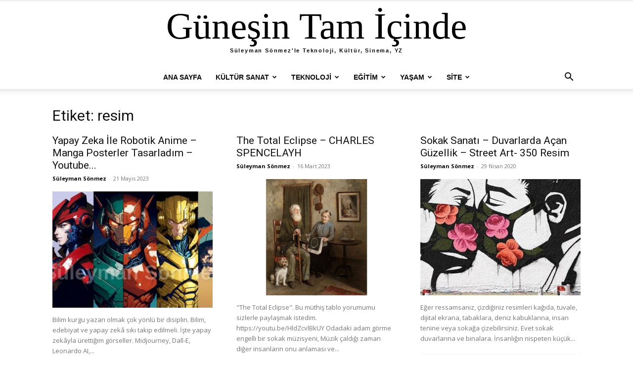

--- FILE ---
content_type: text/html; charset=UTF-8
request_url: https://www.gunesintamicinde.com/tag/resim/
body_size: 18746
content:
<!doctype html >
<!--[if IE 8]>    <html class="ie8" lang="en"> <![endif]-->
<!--[if IE 9]>    <html class="ie9" lang="en"> <![endif]-->
<!--[if gt IE 8]><!--> <html lang="tr" prefix="og: https://ogp.me/ns#"> <!--<![endif]-->
<head>
<title>resim - Güneşin Tam İçinde</title>
    
    <meta charset="UTF-8" />
    <meta name="viewport" content="width=device-width, initial-scale=1.0">
    <link rel="pingback" href="https://www.gunesintamicinde.com/xmlrpc.php" />
    <link rel="icon" type="image/png" href="https://www.gunesintamicinde.com/resim/favicon-1.ico">
<!-- Rank Math&#039;a Göre Arama Motoru Optimizasyonu - https://rankmath.com/ -->
<meta name="robots" content="follow, index, max-snippet:-1, max-video-preview:-1, max-image-preview:large"/>
<link rel="canonical" href="https://www.gunesintamicinde.com/tag/resim/" />
<meta property="og:locale" content="tr_TR" />
<meta property="og:type" content="article" />
<meta property="og:title" content="resim - Güneşin Tam İçinde" />
<meta property="og:url" content="https://www.gunesintamicinde.com/tag/resim/" />
<meta property="og:site_name" content="Güneşin Tam İçinde" />
<meta property="article:publisher" content="https://www.facebook.com/suleymansonmez" />
<meta name="twitter:card" content="summary_large_image" />
<meta name="twitter:title" content="resim - Güneşin Tam İçinde" />
<meta name="twitter:site" content="@ssonmez" />
<meta name="twitter:label1" content="Yazılar" />
<meta name="twitter:data1" content="14" />
<script type="application/ld+json" class="rank-math-schema">{"@context":"https://schema.org","@graph":[{"@type":"Person","@id":"https://www.gunesintamicinde.com/#person","name":"S\u00fcleyman S\u00f6nmez","url":"https://www.gunesintamicinde.com","sameAs":["https://www.facebook.com/suleymansonmez","https://twitter.com/ssonmez"],"image":{"@type":"ImageObject","@id":"https://www.gunesintamicinde.com/#logo","url":"https://www.gunesintamicinde.com/resim/cropped-cropped-yenigunes2-1.png","contentUrl":"https://www.gunesintamicinde.com/resim/cropped-cropped-yenigunes2-1.png","caption":"G\u00fcne\u015fin Tam \u0130\u00e7inde","inLanguage":"tr","width":"240","height":"82"}},{"@type":"WebSite","@id":"https://www.gunesintamicinde.com/#website","url":"https://www.gunesintamicinde.com","name":"G\u00fcne\u015fin Tam \u0130\u00e7inde","publisher":{"@id":"https://www.gunesintamicinde.com/#person"},"inLanguage":"tr"},{"@type":"CollectionPage","@id":"https://www.gunesintamicinde.com/tag/resim/#webpage","url":"https://www.gunesintamicinde.com/tag/resim/","name":"resim - G\u00fcne\u015fin Tam \u0130\u00e7inde","isPartOf":{"@id":"https://www.gunesintamicinde.com/#website"},"inLanguage":"tr"}]}</script>
<!-- /Rank Math WordPress SEO eklentisi -->

<link rel='dns-prefetch' href='//www.googletagmanager.com' />
<link rel='dns-prefetch' href='//fonts.googleapis.com' />
<link rel="alternate" type="application/rss+xml" title="Güneşin Tam İçinde &raquo; akışı" href="https://www.gunesintamicinde.com/feed/" />
<link rel="alternate" type="application/rss+xml" title="Güneşin Tam İçinde &raquo; yorum akışı" href="https://www.gunesintamicinde.com/comments/feed/" />
<link rel="alternate" type="application/rss+xml" title="Güneşin Tam İçinde &raquo; resim etiket akışı" href="https://www.gunesintamicinde.com/tag/resim/feed/" />
<style id='wp-img-auto-sizes-contain-inline-css' type='text/css'>
img:is([sizes=auto i],[sizes^="auto," i]){contain-intrinsic-size:3000px 1500px}
/*# sourceURL=wp-img-auto-sizes-contain-inline-css */
</style>
<style id='wp-emoji-styles-inline-css' type='text/css'>

	img.wp-smiley, img.emoji {
		display: inline !important;
		border: none !important;
		box-shadow: none !important;
		height: 1em !important;
		width: 1em !important;
		margin: 0 0.07em !important;
		vertical-align: -0.1em !important;
		background: none !important;
		padding: 0 !important;
	}
/*# sourceURL=wp-emoji-styles-inline-css */
</style>
<style id='classic-theme-styles-inline-css' type='text/css'>
/*! This file is auto-generated */
.wp-block-button__link{color:#fff;background-color:#32373c;border-radius:9999px;box-shadow:none;text-decoration:none;padding:calc(.667em + 2px) calc(1.333em + 2px);font-size:1.125em}.wp-block-file__button{background:#32373c;color:#fff;text-decoration:none}
/*# sourceURL=/wp-includes/css/classic-themes.min.css */
</style>
<link rel='stylesheet' id='td-plugin-multi-purpose-css' href='https://www.gunesintamicinde.com/wp-content/plugins/td-composer/td-multi-purpose/style.css?ver=7cd248d7ca13c255207c3f8b916c3f00' type='text/css' media='all' />
<link rel='stylesheet' id='google-fonts-style-css' href='https://fonts.googleapis.com/css?family=Lexend+Deca%3A400%2C300%2C700%7CLexend+Mega%3A400%2C300%2C700%7COpen+Sans%3A400%2C600%2C700%2C300%7CRoboto%3A400%2C600%2C700%2C300&#038;display=swap&#038;ver=12.7.3' type='text/css' media='all' />
<link rel='stylesheet' id='td-theme-css' href='https://www.gunesintamicinde.com/wp-content/themes/Newspaper/style.css?ver=12.7.3' type='text/css' media='all' />
<style id='td-theme-inline-css' type='text/css'>@media (max-width:767px){.td-header-desktop-wrap{display:none}}@media (min-width:767px){.td-header-mobile-wrap{display:none}}</style>
<link rel='stylesheet' id='td-legacy-framework-front-style-css' href='https://www.gunesintamicinde.com/wp-content/plugins/td-composer/legacy/Newspaper/assets/css/td_legacy_main.css?ver=7cd248d7ca13c255207c3f8b916c3f00' type='text/css' media='all' />
<link rel='stylesheet' id='td-standard-pack-framework-front-style-css' href='https://www.gunesintamicinde.com/wp-content/plugins/td-standard-pack/Newspaper/assets/css/td_standard_pack_main.css?ver=c12e6da63ed2f212e87e44e5e9b9a302' type='text/css' media='all' />
<script type="text/javascript" src="https://www.gunesintamicinde.com/wp-includes/js/jquery/jquery.min.js?ver=3.7.1" id="jquery-core-js"></script>
<script type="text/javascript" src="https://www.gunesintamicinde.com/wp-includes/js/jquery/jquery-migrate.min.js?ver=3.4.1" id="jquery-migrate-js"></script>

<!-- Site Kit tarafından eklenen Google etiketi (gtag.js) snippet&#039;i -->
<!-- Google Analytics snippet added by Site Kit -->
<script type="text/javascript" src="https://www.googletagmanager.com/gtag/js?id=GT-NMK234NN" id="google_gtagjs-js" async></script>
<script type="text/javascript" id="google_gtagjs-js-after">
/* <![CDATA[ */
window.dataLayer = window.dataLayer || [];function gtag(){dataLayer.push(arguments);}
gtag("set","linker",{"domains":["www.gunesintamicinde.com"]});
gtag("js", new Date());
gtag("set", "developer_id.dZTNiMT", true);
gtag("config", "GT-NMK234NN");
//# sourceURL=google_gtagjs-js-after
/* ]]> */
</script>
<link rel="https://api.w.org/" href="https://www.gunesintamicinde.com/wp-json/" /><link rel="alternate" title="JSON" type="application/json" href="https://www.gunesintamicinde.com/wp-json/wp/v2/tags/163" /><link rel="EditURI" type="application/rsd+xml" title="RSD" href="https://www.gunesintamicinde.com/xmlrpc.php?rsd" />
<meta name="generator" content="WordPress 6.9" />
<meta name="generator" content="Site Kit by Google 1.168.0" />
<!-- JS generated by theme -->

<script type="text/javascript" id="td-generated-header-js">
    
    

	    var tdBlocksArray = []; //here we store all the items for the current page

	    // td_block class - each ajax block uses a object of this class for requests
	    function tdBlock() {
		    this.id = '';
		    this.block_type = 1; //block type id (1-234 etc)
		    this.atts = '';
		    this.td_column_number = '';
		    this.td_current_page = 1; //
		    this.post_count = 0; //from wp
		    this.found_posts = 0; //from wp
		    this.max_num_pages = 0; //from wp
		    this.td_filter_value = ''; //current live filter value
		    this.is_ajax_running = false;
		    this.td_user_action = ''; // load more or infinite loader (used by the animation)
		    this.header_color = '';
		    this.ajax_pagination_infinite_stop = ''; //show load more at page x
	    }

        // td_js_generator - mini detector
        ( function () {
            var htmlTag = document.getElementsByTagName("html")[0];

	        if ( navigator.userAgent.indexOf("MSIE 10.0") > -1 ) {
                htmlTag.className += ' ie10';
            }

            if ( !!navigator.userAgent.match(/Trident.*rv\:11\./) ) {
                htmlTag.className += ' ie11';
            }

	        if ( navigator.userAgent.indexOf("Edge") > -1 ) {
                htmlTag.className += ' ieEdge';
            }

            if ( /(iPad|iPhone|iPod)/g.test(navigator.userAgent) ) {
                htmlTag.className += ' td-md-is-ios';
            }

            var user_agent = navigator.userAgent.toLowerCase();
            if ( user_agent.indexOf("android") > -1 ) {
                htmlTag.className += ' td-md-is-android';
            }

            if ( -1 !== navigator.userAgent.indexOf('Mac OS X')  ) {
                htmlTag.className += ' td-md-is-os-x';
            }

            if ( /chrom(e|ium)/.test(navigator.userAgent.toLowerCase()) ) {
               htmlTag.className += ' td-md-is-chrome';
            }

            if ( -1 !== navigator.userAgent.indexOf('Firefox') ) {
                htmlTag.className += ' td-md-is-firefox';
            }

            if ( -1 !== navigator.userAgent.indexOf('Safari') && -1 === navigator.userAgent.indexOf('Chrome') ) {
                htmlTag.className += ' td-md-is-safari';
            }

            if( -1 !== navigator.userAgent.indexOf('IEMobile') ){
                htmlTag.className += ' td-md-is-iemobile';
            }

        })();

        var tdLocalCache = {};

        ( function () {
            "use strict";

            tdLocalCache = {
                data: {},
                remove: function (resource_id) {
                    delete tdLocalCache.data[resource_id];
                },
                exist: function (resource_id) {
                    return tdLocalCache.data.hasOwnProperty(resource_id) && tdLocalCache.data[resource_id] !== null;
                },
                get: function (resource_id) {
                    return tdLocalCache.data[resource_id];
                },
                set: function (resource_id, cachedData) {
                    tdLocalCache.remove(resource_id);
                    tdLocalCache.data[resource_id] = cachedData;
                }
            };
        })();

    
    
var td_viewport_interval_list=[{"limitBottom":767,"sidebarWidth":228},{"limitBottom":1018,"sidebarWidth":300},{"limitBottom":1140,"sidebarWidth":324}];
var tdc_is_installed="yes";
var tdc_domain_active=false;
var td_ajax_url="https:\/\/www.gunesintamicinde.com\/wp-admin\/admin-ajax.php?td_theme_name=Newspaper&v=12.7.3";
var td_get_template_directory_uri="https:\/\/www.gunesintamicinde.com\/wp-content\/plugins\/td-composer\/legacy\/common";
var tds_snap_menu="snap";
var tds_logo_on_sticky="show_header_logo";
var tds_header_style="10";
var td_please_wait="L\u00fctfen Bekleyin...";
var td_email_user_pass_incorrect="Kullan\u0131c\u0131 ad\u0131 veya \u015fifre yanl\u0131\u015f!";
var td_email_user_incorrect="Email veya kullan\u0131c\u0131 ad\u0131 yanl\u0131\u015f!";
var td_email_incorrect="Email yanl\u0131\u015f!";
var td_user_incorrect="Username incorrect!";
var td_email_user_empty="Email or username empty!";
var td_pass_empty="Pass empty!";
var td_pass_pattern_incorrect="Invalid Pass Pattern!";
var td_retype_pass_incorrect="Retyped Pass incorrect!";
var tds_more_articles_on_post_enable="";
var tds_more_articles_on_post_time_to_wait="";
var tds_more_articles_on_post_pages_distance_from_top=0;
var tds_captcha="";
var tds_theme_color_site_wide="#dd0000";
var tds_smart_sidebar="";
var tdThemeName="Newspaper";
var tdThemeNameWl="Newspaper";
var td_magnific_popup_translation_tPrev="\u00d6nceki (Sol ok tu\u015fu)";
var td_magnific_popup_translation_tNext="Sonraki (Sa\u011f ok tu\u015fu)";
var td_magnific_popup_translation_tCounter="%curr% \/ %total%";
var td_magnific_popup_translation_ajax_tError="%url% linkindeki i\u00e7erik y\u00fcklenemedi.";
var td_magnific_popup_translation_image_tError="%curr% nolu imaj y\u00fcklenemedi.";
var tdBlockNonce="277cf75c67";
var tdMobileMenu="enabled";
var tdMobileSearch="enabled";
var tdDateNamesI18n={"month_names":["Ocak","\u015eubat","Mart","Nisan","May\u0131s","Haziran","Temmuz","A\u011fustos","Eyl\u00fcl","Ekim","Kas\u0131m","Aral\u0131k"],"month_names_short":["Oca","\u015eub","Mar","Nis","May","Haz","Tem","A\u011fu","Eyl","Eki","Kas","Ara"],"day_names":["Pazar","Pazartesi","Sal\u0131","\u00c7ar\u015famba","Per\u015fembe","Cuma","Cumartesi"],"day_names_short":["Paz","Pts","Sal","\u00c7ar","Per","Cum","Cts"]};
var tdb_modal_confirm="Kaydetmek";
var tdb_modal_cancel="Iptal etmek";
var tdb_modal_confirm_alt="Evet";
var tdb_modal_cancel_alt="HAYIR";
var td_deploy_mode="deploy";
var td_ad_background_click_link="";
var td_ad_background_click_target="";
</script>


<!-- Header style compiled by theme -->

<style>ul.sf-menu>.menu-item>a{font-family:"Helvetica Neue",Helvetica,Arial,sans-serif}.td-header-wrap .td-logo-text-container .td-tagline-text{font-family:"Helvetica Neue",Helvetica,Arial,sans-serif;font-size:11px;line-height:20px;font-weight:600}#td-mobile-nav,#td-mobile-nav .wpb_button,.td-search-wrap-mob{font-family:"Helvetica Neue",Helvetica,Arial,sans-serif}.white-popup-block:before{background-image:url('https://www.gunesintamicinde.com/resim/login-mod.jpg')}:root{--td_excl_label:'ÖZEL';--td_theme_color:#dd0000;--td_slider_text:rgba(221,0,0,0.7);--td_mobile_gradient_one_mob:rgba(0,0,0,0.5);--td_mobile_gradient_two_mob:rgba(0,0,0,0.6)}.td-header-style-12 .td-header-menu-wrap-full,.td-header-style-12 .td-affix,.td-grid-style-1.td-hover-1 .td-big-grid-post:hover .td-post-category,.td-grid-style-5.td-hover-1 .td-big-grid-post:hover .td-post-category,.td_category_template_3 .td-current-sub-category,.td_category_template_8 .td-category-header .td-category a.td-current-sub-category,.td_category_template_4 .td-category-siblings .td-category a:hover,.td_block_big_grid_9.td-grid-style-1 .td-post-category,.td_block_big_grid_9.td-grid-style-5 .td-post-category,.td-grid-style-6.td-hover-1 .td-module-thumb:after,.tdm-menu-active-style5 .td-header-menu-wrap .sf-menu>.current-menu-item>a,.tdm-menu-active-style5 .td-header-menu-wrap .sf-menu>.current-menu-ancestor>a,.tdm-menu-active-style5 .td-header-menu-wrap .sf-menu>.current-category-ancestor>a,.tdm-menu-active-style5 .td-header-menu-wrap .sf-menu>li>a:hover,.tdm-menu-active-style5 .td-header-menu-wrap .sf-menu>.sfHover>a{background-color:#dd0000}.td_mega_menu_sub_cats .cur-sub-cat,.td-mega-span h3 a:hover,.td_mod_mega_menu:hover .entry-title a,.header-search-wrap .result-msg a:hover,.td-header-top-menu .td-drop-down-search .td_module_wrap:hover .entry-title a,.td-header-top-menu .td-icon-search:hover,.td-header-wrap .result-msg a:hover,.top-header-menu li a:hover,.top-header-menu .current-menu-item>a,.top-header-menu .current-menu-ancestor>a,.top-header-menu .current-category-ancestor>a,.td-social-icon-wrap>a:hover,.td-header-sp-top-widget .td-social-icon-wrap a:hover,.td_mod_related_posts:hover h3>a,.td-post-template-11 .td-related-title .td-related-left:hover,.td-post-template-11 .td-related-title .td-related-right:hover,.td-post-template-11 .td-related-title .td-cur-simple-item,.td-post-template-11 .td_block_related_posts .td-next-prev-wrap a:hover,.td-category-header .td-pulldown-category-filter-link:hover,.td-category-siblings .td-subcat-dropdown a:hover,.td-category-siblings .td-subcat-dropdown a.td-current-sub-category,.footer-text-wrap .footer-email-wrap a,.footer-social-wrap a:hover,.td_module_17 .td-read-more a:hover,.td_module_18 .td-read-more a:hover,.td_module_19 .td-post-author-name a:hover,.td-pulldown-syle-2 .td-subcat-dropdown:hover .td-subcat-more span,.td-pulldown-syle-2 .td-subcat-dropdown:hover .td-subcat-more i,.td-pulldown-syle-3 .td-subcat-dropdown:hover .td-subcat-more span,.td-pulldown-syle-3 .td-subcat-dropdown:hover .td-subcat-more i,.tdm-menu-active-style3 .tdm-header.td-header-wrap .sf-menu>.current-category-ancestor>a,.tdm-menu-active-style3 .tdm-header.td-header-wrap .sf-menu>.current-menu-ancestor>a,.tdm-menu-active-style3 .tdm-header.td-header-wrap .sf-menu>.current-menu-item>a,.tdm-menu-active-style3 .tdm-header.td-header-wrap .sf-menu>.sfHover>a,.tdm-menu-active-style3 .tdm-header.td-header-wrap .sf-menu>li>a:hover{color:#dd0000}.td-mega-menu-page .wpb_content_element ul li a:hover,.td-theme-wrap .td-aj-search-results .td_module_wrap:hover .entry-title a,.td-theme-wrap .header-search-wrap .result-msg a:hover{color:#dd0000!important}.td_category_template_8 .td-category-header .td-category a.td-current-sub-category,.td_category_template_4 .td-category-siblings .td-category a:hover,.tdm-menu-active-style4 .tdm-header .sf-menu>.current-menu-item>a,.tdm-menu-active-style4 .tdm-header .sf-menu>.current-menu-ancestor>a,.tdm-menu-active-style4 .tdm-header .sf-menu>.current-category-ancestor>a,.tdm-menu-active-style4 .tdm-header .sf-menu>li>a:hover,.tdm-menu-active-style4 .tdm-header .sf-menu>.sfHover>a{border-color:#dd0000}.td-header-wrap .td-header-menu-wrap-full,.td-header-menu-wrap.td-affix,.td-header-style-3 .td-header-main-menu,.td-header-style-3 .td-affix .td-header-main-menu,.td-header-style-4 .td-header-main-menu,.td-header-style-4 .td-affix .td-header-main-menu,.td-header-style-8 .td-header-menu-wrap.td-affix,.td-header-style-8 .td-header-top-menu-full{background-color:#ffffff}.td-boxed-layout .td-header-style-3 .td-header-menu-wrap,.td-boxed-layout .td-header-style-4 .td-header-menu-wrap,.td-header-style-3 .td_stretch_content .td-header-menu-wrap,.td-header-style-4 .td_stretch_content .td-header-menu-wrap{background-color:#ffffff!important}@media (min-width:1019px){.td-header-style-1 .td-header-sp-recs,.td-header-style-1 .td-header-sp-logo{margin-bottom:28px}}@media (min-width:768px) and (max-width:1018px){.td-header-style-1 .td-header-sp-recs,.td-header-style-1 .td-header-sp-logo{margin-bottom:14px}}.td-header-style-7 .td-header-top-menu{border-bottom:none}.sf-menu>.current-menu-item>a:after,.sf-menu>.current-menu-ancestor>a:after,.sf-menu>.current-category-ancestor>a:after,.sf-menu>li:hover>a:after,.sf-menu>.sfHover>a:after,.td_block_mega_menu .td-next-prev-wrap a:hover,.td-mega-span .td-post-category:hover,.td-header-wrap .black-menu .sf-menu>li>a:hover,.td-header-wrap .black-menu .sf-menu>.current-menu-ancestor>a,.td-header-wrap .black-menu .sf-menu>.sfHover>a,.td-header-wrap .black-menu .sf-menu>.current-menu-item>a,.td-header-wrap .black-menu .sf-menu>.current-menu-ancestor>a,.td-header-wrap .black-menu .sf-menu>.current-category-ancestor>a,.tdm-menu-active-style5 .tdm-header .td-header-menu-wrap .sf-menu>.current-menu-item>a,.tdm-menu-active-style5 .tdm-header .td-header-menu-wrap .sf-menu>.current-menu-ancestor>a,.tdm-menu-active-style5 .tdm-header .td-header-menu-wrap .sf-menu>.current-category-ancestor>a,.tdm-menu-active-style5 .tdm-header .td-header-menu-wrap .sf-menu>li>a:hover,.tdm-menu-active-style5 .tdm-header .td-header-menu-wrap .sf-menu>.sfHover>a{background-color:#dd3333}.td_block_mega_menu .td-next-prev-wrap a:hover,.tdm-menu-active-style4 .tdm-header .sf-menu>.current-menu-item>a,.tdm-menu-active-style4 .tdm-header .sf-menu>.current-menu-ancestor>a,.tdm-menu-active-style4 .tdm-header .sf-menu>.current-category-ancestor>a,.tdm-menu-active-style4 .tdm-header .sf-menu>li>a:hover,.tdm-menu-active-style4 .tdm-header .sf-menu>.sfHover>a{border-color:#dd3333}.header-search-wrap .td-drop-down-search:before{border-color:transparent transparent #dd3333 transparent}.td_mega_menu_sub_cats .cur-sub-cat,.td_mod_mega_menu:hover .entry-title a,.td-theme-wrap .sf-menu ul .td-menu-item>a:hover,.td-theme-wrap .sf-menu ul .sfHover>a,.td-theme-wrap .sf-menu ul .current-menu-ancestor>a,.td-theme-wrap .sf-menu ul .current-category-ancestor>a,.td-theme-wrap .sf-menu ul .current-menu-item>a,.tdm-menu-active-style3 .tdm-header.td-header-wrap .sf-menu>.current-menu-item>a,.tdm-menu-active-style3 .tdm-header.td-header-wrap .sf-menu>.current-menu-ancestor>a,.tdm-menu-active-style3 .tdm-header.td-header-wrap .sf-menu>.current-category-ancestor>a,.tdm-menu-active-style3 .tdm-header.td-header-wrap .sf-menu>li>a:hover,.tdm-menu-active-style3 .tdm-header.td-header-wrap .sf-menu>.sfHover>a{color:#dd3333}.td-header-wrap .td-header-menu-wrap .sf-menu>li>a,.td-header-wrap .td-header-menu-social .td-social-icon-wrap a,.td-header-style-4 .td-header-menu-social .td-social-icon-wrap i,.td-header-style-5 .td-header-menu-social .td-social-icon-wrap i,.td-header-style-6 .td-header-menu-social .td-social-icon-wrap i,.td-header-style-12 .td-header-menu-social .td-social-icon-wrap i,.td-header-wrap .header-search-wrap #td-header-search-button .td-icon-search{color:#0a0a0a}.td-header-wrap .td-header-menu-social+.td-search-wrapper #td-header-search-button:before{background-color:#0a0a0a}ul.sf-menu>.td-menu-item>a,.td-theme-wrap .td-header-menu-social{font-family:"Helvetica Neue",Helvetica,Arial,sans-serif}.td-header-menu-wrap.td-affix,.td-header-style-3 .td-affix .td-header-main-menu,.td-header-style-4 .td-affix .td-header-main-menu,.td-header-style-8 .td-header-menu-wrap.td-affix{background-color:#dd3333}.td-affix .sf-menu>.current-menu-item>a:after,.td-affix .sf-menu>.current-menu-ancestor>a:after,.td-affix .sf-menu>.current-category-ancestor>a:after,.td-affix .sf-menu>li:hover>a:after,.td-affix .sf-menu>.sfHover>a:after,.td-header-wrap .td-affix .black-menu .sf-menu>li>a:hover,.td-header-wrap .td-affix .black-menu .sf-menu>.current-menu-ancestor>a,.td-header-wrap .td-affix .black-menu .sf-menu>.sfHover>a,.td-affix .header-search-wrap .td-drop-down-search:after,.td-affix .header-search-wrap .td-drop-down-search .btn:hover,.td-header-wrap .td-affix .black-menu .sf-menu>.current-menu-item>a,.td-header-wrap .td-affix .black-menu .sf-menu>.current-menu-ancestor>a,.td-header-wrap .td-affix .black-menu .sf-menu>.current-category-ancestor>a,.tdm-menu-active-style5 .tdm-header .td-header-menu-wrap.td-affix .sf-menu>.current-menu-item>a,.tdm-menu-active-style5 .tdm-header .td-header-menu-wrap.td-affix .sf-menu>.current-menu-ancestor>a,.tdm-menu-active-style5 .tdm-header .td-header-menu-wrap.td-affix .sf-menu>.current-category-ancestor>a,.tdm-menu-active-style5 .tdm-header .td-header-menu-wrap.td-affix .sf-menu>li>a:hover,.tdm-menu-active-style5 .tdm-header .td-header-menu-wrap.td-affix .sf-menu>.sfHover>a{background-color:#ffffff}.td-affix .header-search-wrap .td-drop-down-search:before{border-color:transparent transparent #ffffff transparent}.tdm-menu-active-style4 .tdm-header .td-affix .sf-menu>.current-menu-item>a,.tdm-menu-active-style4 .tdm-header .td-affix .sf-menu>.current-menu-ancestor>a,.tdm-menu-active-style4 .tdm-header .td-affix .sf-menu>.current-category-ancestor>a,.tdm-menu-active-style4 .tdm-header .td-affix .sf-menu>li>a:hover,.tdm-menu-active-style4 .tdm-header .td-affix .sf-menu>.sfHover>a{border-color:#ffffff}.td-theme-wrap .td-affix .sf-menu ul .td-menu-item>a:hover,.td-theme-wrap .td-affix .sf-menu ul .sfHover>a,.td-theme-wrap .td-affix .sf-menu ul .current-menu-ancestor>a,.td-theme-wrap .td-affix .sf-menu ul .current-category-ancestor>a,.td-theme-wrap .td-affix .sf-menu ul .current-menu-item>a,.tdm-menu-active-style3 .tdm-header .td-affix .sf-menu>.current-menu-item>a,.tdm-menu-active-style3 .tdm-header .td-affix .sf-menu>.current-menu-ancestor>a,.tdm-menu-active-style3 .tdm-header .td-affix .sf-menu>.current-category-ancestor>a,.tdm-menu-active-style3 .tdm-header .td-affix .sf-menu>li>a:hover,.tdm-menu-active-style3 .tdm-header .td-affix .sf-menu>.sfHover>a{color:#ffffff}.td-header-wrap .td-header-menu-wrap.td-affix .sf-menu>li>a,.td-header-wrap .td-affix .td-header-menu-social .td-social-icon-wrap a,.td-header-style-4 .td-affix .td-header-menu-social .td-social-icon-wrap i,.td-header-style-5 .td-affix .td-header-menu-social .td-social-icon-wrap i,.td-header-style-6 .td-affix .td-header-menu-social .td-social-icon-wrap i,.td-header-style-12 .td-affix .td-header-menu-social .td-social-icon-wrap i,.td-header-wrap .td-affix .header-search-wrap .td-icon-search{color:#ffffff}.td-header-wrap .td-affix .td-header-menu-social+.td-search-wrapper #td-header-search-button:before{background-color:#ffffff}.td-header-wrap .td-header-menu-social .td-social-icon-wrap a{color:#0a0a0a}.td-header-wrap .td-header-menu-social .td-social-icon-wrap:hover i{color:#c1c1c1}.td-header-wrap .td-logo-text-container .td-logo-text{color:#000000}.td-header-wrap .td-logo-text-container .td-tagline-text{color:#0a0a0a}.td-theme-wrap .sf-menu .td-normal-menu .td-menu-item>a:hover,.td-theme-wrap .sf-menu .td-normal-menu .sfHover>a,.td-theme-wrap .sf-menu .td-normal-menu .current-menu-ancestor>a,.td-theme-wrap .sf-menu .td-normal-menu .current-category-ancestor>a,.td-theme-wrap .sf-menu .td-normal-menu .current-menu-item>a{background-color:#dd3333}.td-theme-wrap .sf-menu .td-normal-menu .td-menu-item>a:hover,.td-theme-wrap .sf-menu .td-normal-menu .sfHover>a,.td-theme-wrap .sf-menu .td-normal-menu .current-menu-ancestor>a,.td-theme-wrap .sf-menu .td-normal-menu .current-category-ancestor>a,.td-theme-wrap .sf-menu .td-normal-menu .current-menu-item>a{color:#f9f9f9}.td-footer-wrapper::before{background-image:url('https://www.gunesintamicinde.com/resim/altbolge-2-960x84.jpg')}.td-footer-wrapper::before{background-size:100% auto}.td-footer-wrapper::before{background-position:center top}.td-post-content,.td-post-content p{color:#111111}.td-post-content h1,.td-post-content h2,.td-post-content h3,.td-post-content h4,.td-post-content h5,.td-post-content h6{color:#000000}.post blockquote p,.page blockquote p{color:#2d2d2d}.post .td_quote_box,.page .td_quote_box{border-color:#2d2d2d}.top-header-menu>li>a,.td-weather-top-widget .td-weather-now .td-big-degrees,.td-weather-top-widget .td-weather-header .td-weather-city,.td-header-sp-top-menu .td_data_time{font-family:"Helvetica Neue",Helvetica,Arial,sans-serif}.td-post-content p,.td-post-content{font-family:"Lexend Deca";font-size:19px;line-height:28px;font-weight:300}.post blockquote p,.page blockquote p,.td-post-text-content blockquote p{font-family:-apple-system,BlinkMacSystemFont,"Segoe UI",Roboto,Oxygen-Sans,Ubuntu,Cantarell,"Helvetica Neue",sans-serif;font-size:21px;line-height:29px;font-style:normal;text-transform:none}.td-post-content h1{font-family:"Lexend Mega"}.td-post-content h2{font-family:-apple-system,BlinkMacSystemFont,"Segoe UI",Roboto,Oxygen-Sans,Ubuntu,Cantarell,"Helvetica Neue",sans-serif;line-height:33px;text-transform:none}.td-post-content h3{font-family:"Lexend Deca"}ul.sf-menu>.menu-item>a{font-family:"Helvetica Neue",Helvetica,Arial,sans-serif}.td-header-wrap .td-logo-text-container .td-tagline-text{font-family:"Helvetica Neue",Helvetica,Arial,sans-serif;font-size:11px;line-height:20px;font-weight:600}#td-mobile-nav,#td-mobile-nav .wpb_button,.td-search-wrap-mob{font-family:"Helvetica Neue",Helvetica,Arial,sans-serif}.white-popup-block:before{background-image:url('https://www.gunesintamicinde.com/resim/login-mod.jpg')}:root{--td_excl_label:'ÖZEL';--td_theme_color:#dd0000;--td_slider_text:rgba(221,0,0,0.7);--td_mobile_gradient_one_mob:rgba(0,0,0,0.5);--td_mobile_gradient_two_mob:rgba(0,0,0,0.6)}.td-header-style-12 .td-header-menu-wrap-full,.td-header-style-12 .td-affix,.td-grid-style-1.td-hover-1 .td-big-grid-post:hover .td-post-category,.td-grid-style-5.td-hover-1 .td-big-grid-post:hover .td-post-category,.td_category_template_3 .td-current-sub-category,.td_category_template_8 .td-category-header .td-category a.td-current-sub-category,.td_category_template_4 .td-category-siblings .td-category a:hover,.td_block_big_grid_9.td-grid-style-1 .td-post-category,.td_block_big_grid_9.td-grid-style-5 .td-post-category,.td-grid-style-6.td-hover-1 .td-module-thumb:after,.tdm-menu-active-style5 .td-header-menu-wrap .sf-menu>.current-menu-item>a,.tdm-menu-active-style5 .td-header-menu-wrap .sf-menu>.current-menu-ancestor>a,.tdm-menu-active-style5 .td-header-menu-wrap .sf-menu>.current-category-ancestor>a,.tdm-menu-active-style5 .td-header-menu-wrap .sf-menu>li>a:hover,.tdm-menu-active-style5 .td-header-menu-wrap .sf-menu>.sfHover>a{background-color:#dd0000}.td_mega_menu_sub_cats .cur-sub-cat,.td-mega-span h3 a:hover,.td_mod_mega_menu:hover .entry-title a,.header-search-wrap .result-msg a:hover,.td-header-top-menu .td-drop-down-search .td_module_wrap:hover .entry-title a,.td-header-top-menu .td-icon-search:hover,.td-header-wrap .result-msg a:hover,.top-header-menu li a:hover,.top-header-menu .current-menu-item>a,.top-header-menu .current-menu-ancestor>a,.top-header-menu .current-category-ancestor>a,.td-social-icon-wrap>a:hover,.td-header-sp-top-widget .td-social-icon-wrap a:hover,.td_mod_related_posts:hover h3>a,.td-post-template-11 .td-related-title .td-related-left:hover,.td-post-template-11 .td-related-title .td-related-right:hover,.td-post-template-11 .td-related-title .td-cur-simple-item,.td-post-template-11 .td_block_related_posts .td-next-prev-wrap a:hover,.td-category-header .td-pulldown-category-filter-link:hover,.td-category-siblings .td-subcat-dropdown a:hover,.td-category-siblings .td-subcat-dropdown a.td-current-sub-category,.footer-text-wrap .footer-email-wrap a,.footer-social-wrap a:hover,.td_module_17 .td-read-more a:hover,.td_module_18 .td-read-more a:hover,.td_module_19 .td-post-author-name a:hover,.td-pulldown-syle-2 .td-subcat-dropdown:hover .td-subcat-more span,.td-pulldown-syle-2 .td-subcat-dropdown:hover .td-subcat-more i,.td-pulldown-syle-3 .td-subcat-dropdown:hover .td-subcat-more span,.td-pulldown-syle-3 .td-subcat-dropdown:hover .td-subcat-more i,.tdm-menu-active-style3 .tdm-header.td-header-wrap .sf-menu>.current-category-ancestor>a,.tdm-menu-active-style3 .tdm-header.td-header-wrap .sf-menu>.current-menu-ancestor>a,.tdm-menu-active-style3 .tdm-header.td-header-wrap .sf-menu>.current-menu-item>a,.tdm-menu-active-style3 .tdm-header.td-header-wrap .sf-menu>.sfHover>a,.tdm-menu-active-style3 .tdm-header.td-header-wrap .sf-menu>li>a:hover{color:#dd0000}.td-mega-menu-page .wpb_content_element ul li a:hover,.td-theme-wrap .td-aj-search-results .td_module_wrap:hover .entry-title a,.td-theme-wrap .header-search-wrap .result-msg a:hover{color:#dd0000!important}.td_category_template_8 .td-category-header .td-category a.td-current-sub-category,.td_category_template_4 .td-category-siblings .td-category a:hover,.tdm-menu-active-style4 .tdm-header .sf-menu>.current-menu-item>a,.tdm-menu-active-style4 .tdm-header .sf-menu>.current-menu-ancestor>a,.tdm-menu-active-style4 .tdm-header .sf-menu>.current-category-ancestor>a,.tdm-menu-active-style4 .tdm-header .sf-menu>li>a:hover,.tdm-menu-active-style4 .tdm-header .sf-menu>.sfHover>a{border-color:#dd0000}.td-header-wrap .td-header-menu-wrap-full,.td-header-menu-wrap.td-affix,.td-header-style-3 .td-header-main-menu,.td-header-style-3 .td-affix .td-header-main-menu,.td-header-style-4 .td-header-main-menu,.td-header-style-4 .td-affix .td-header-main-menu,.td-header-style-8 .td-header-menu-wrap.td-affix,.td-header-style-8 .td-header-top-menu-full{background-color:#ffffff}.td-boxed-layout .td-header-style-3 .td-header-menu-wrap,.td-boxed-layout .td-header-style-4 .td-header-menu-wrap,.td-header-style-3 .td_stretch_content .td-header-menu-wrap,.td-header-style-4 .td_stretch_content .td-header-menu-wrap{background-color:#ffffff!important}@media (min-width:1019px){.td-header-style-1 .td-header-sp-recs,.td-header-style-1 .td-header-sp-logo{margin-bottom:28px}}@media (min-width:768px) and (max-width:1018px){.td-header-style-1 .td-header-sp-recs,.td-header-style-1 .td-header-sp-logo{margin-bottom:14px}}.td-header-style-7 .td-header-top-menu{border-bottom:none}.sf-menu>.current-menu-item>a:after,.sf-menu>.current-menu-ancestor>a:after,.sf-menu>.current-category-ancestor>a:after,.sf-menu>li:hover>a:after,.sf-menu>.sfHover>a:after,.td_block_mega_menu .td-next-prev-wrap a:hover,.td-mega-span .td-post-category:hover,.td-header-wrap .black-menu .sf-menu>li>a:hover,.td-header-wrap .black-menu .sf-menu>.current-menu-ancestor>a,.td-header-wrap .black-menu .sf-menu>.sfHover>a,.td-header-wrap .black-menu .sf-menu>.current-menu-item>a,.td-header-wrap .black-menu .sf-menu>.current-menu-ancestor>a,.td-header-wrap .black-menu .sf-menu>.current-category-ancestor>a,.tdm-menu-active-style5 .tdm-header .td-header-menu-wrap .sf-menu>.current-menu-item>a,.tdm-menu-active-style5 .tdm-header .td-header-menu-wrap .sf-menu>.current-menu-ancestor>a,.tdm-menu-active-style5 .tdm-header .td-header-menu-wrap .sf-menu>.current-category-ancestor>a,.tdm-menu-active-style5 .tdm-header .td-header-menu-wrap .sf-menu>li>a:hover,.tdm-menu-active-style5 .tdm-header .td-header-menu-wrap .sf-menu>.sfHover>a{background-color:#dd3333}.td_block_mega_menu .td-next-prev-wrap a:hover,.tdm-menu-active-style4 .tdm-header .sf-menu>.current-menu-item>a,.tdm-menu-active-style4 .tdm-header .sf-menu>.current-menu-ancestor>a,.tdm-menu-active-style4 .tdm-header .sf-menu>.current-category-ancestor>a,.tdm-menu-active-style4 .tdm-header .sf-menu>li>a:hover,.tdm-menu-active-style4 .tdm-header .sf-menu>.sfHover>a{border-color:#dd3333}.header-search-wrap .td-drop-down-search:before{border-color:transparent transparent #dd3333 transparent}.td_mega_menu_sub_cats .cur-sub-cat,.td_mod_mega_menu:hover .entry-title a,.td-theme-wrap .sf-menu ul .td-menu-item>a:hover,.td-theme-wrap .sf-menu ul .sfHover>a,.td-theme-wrap .sf-menu ul .current-menu-ancestor>a,.td-theme-wrap .sf-menu ul .current-category-ancestor>a,.td-theme-wrap .sf-menu ul .current-menu-item>a,.tdm-menu-active-style3 .tdm-header.td-header-wrap .sf-menu>.current-menu-item>a,.tdm-menu-active-style3 .tdm-header.td-header-wrap .sf-menu>.current-menu-ancestor>a,.tdm-menu-active-style3 .tdm-header.td-header-wrap .sf-menu>.current-category-ancestor>a,.tdm-menu-active-style3 .tdm-header.td-header-wrap .sf-menu>li>a:hover,.tdm-menu-active-style3 .tdm-header.td-header-wrap .sf-menu>.sfHover>a{color:#dd3333}.td-header-wrap .td-header-menu-wrap .sf-menu>li>a,.td-header-wrap .td-header-menu-social .td-social-icon-wrap a,.td-header-style-4 .td-header-menu-social .td-social-icon-wrap i,.td-header-style-5 .td-header-menu-social .td-social-icon-wrap i,.td-header-style-6 .td-header-menu-social .td-social-icon-wrap i,.td-header-style-12 .td-header-menu-social .td-social-icon-wrap i,.td-header-wrap .header-search-wrap #td-header-search-button .td-icon-search{color:#0a0a0a}.td-header-wrap .td-header-menu-social+.td-search-wrapper #td-header-search-button:before{background-color:#0a0a0a}ul.sf-menu>.td-menu-item>a,.td-theme-wrap .td-header-menu-social{font-family:"Helvetica Neue",Helvetica,Arial,sans-serif}.td-header-menu-wrap.td-affix,.td-header-style-3 .td-affix .td-header-main-menu,.td-header-style-4 .td-affix .td-header-main-menu,.td-header-style-8 .td-header-menu-wrap.td-affix{background-color:#dd3333}.td-affix .sf-menu>.current-menu-item>a:after,.td-affix .sf-menu>.current-menu-ancestor>a:after,.td-affix .sf-menu>.current-category-ancestor>a:after,.td-affix .sf-menu>li:hover>a:after,.td-affix .sf-menu>.sfHover>a:after,.td-header-wrap .td-affix .black-menu .sf-menu>li>a:hover,.td-header-wrap .td-affix .black-menu .sf-menu>.current-menu-ancestor>a,.td-header-wrap .td-affix .black-menu .sf-menu>.sfHover>a,.td-affix .header-search-wrap .td-drop-down-search:after,.td-affix .header-search-wrap .td-drop-down-search .btn:hover,.td-header-wrap .td-affix .black-menu .sf-menu>.current-menu-item>a,.td-header-wrap .td-affix .black-menu .sf-menu>.current-menu-ancestor>a,.td-header-wrap .td-affix .black-menu .sf-menu>.current-category-ancestor>a,.tdm-menu-active-style5 .tdm-header .td-header-menu-wrap.td-affix .sf-menu>.current-menu-item>a,.tdm-menu-active-style5 .tdm-header .td-header-menu-wrap.td-affix .sf-menu>.current-menu-ancestor>a,.tdm-menu-active-style5 .tdm-header .td-header-menu-wrap.td-affix .sf-menu>.current-category-ancestor>a,.tdm-menu-active-style5 .tdm-header .td-header-menu-wrap.td-affix .sf-menu>li>a:hover,.tdm-menu-active-style5 .tdm-header .td-header-menu-wrap.td-affix .sf-menu>.sfHover>a{background-color:#ffffff}.td-affix .header-search-wrap .td-drop-down-search:before{border-color:transparent transparent #ffffff transparent}.tdm-menu-active-style4 .tdm-header .td-affix .sf-menu>.current-menu-item>a,.tdm-menu-active-style4 .tdm-header .td-affix .sf-menu>.current-menu-ancestor>a,.tdm-menu-active-style4 .tdm-header .td-affix .sf-menu>.current-category-ancestor>a,.tdm-menu-active-style4 .tdm-header .td-affix .sf-menu>li>a:hover,.tdm-menu-active-style4 .tdm-header .td-affix .sf-menu>.sfHover>a{border-color:#ffffff}.td-theme-wrap .td-affix .sf-menu ul .td-menu-item>a:hover,.td-theme-wrap .td-affix .sf-menu ul .sfHover>a,.td-theme-wrap .td-affix .sf-menu ul .current-menu-ancestor>a,.td-theme-wrap .td-affix .sf-menu ul .current-category-ancestor>a,.td-theme-wrap .td-affix .sf-menu ul .current-menu-item>a,.tdm-menu-active-style3 .tdm-header .td-affix .sf-menu>.current-menu-item>a,.tdm-menu-active-style3 .tdm-header .td-affix .sf-menu>.current-menu-ancestor>a,.tdm-menu-active-style3 .tdm-header .td-affix .sf-menu>.current-category-ancestor>a,.tdm-menu-active-style3 .tdm-header .td-affix .sf-menu>li>a:hover,.tdm-menu-active-style3 .tdm-header .td-affix .sf-menu>.sfHover>a{color:#ffffff}.td-header-wrap .td-header-menu-wrap.td-affix .sf-menu>li>a,.td-header-wrap .td-affix .td-header-menu-social .td-social-icon-wrap a,.td-header-style-4 .td-affix .td-header-menu-social .td-social-icon-wrap i,.td-header-style-5 .td-affix .td-header-menu-social .td-social-icon-wrap i,.td-header-style-6 .td-affix .td-header-menu-social .td-social-icon-wrap i,.td-header-style-12 .td-affix .td-header-menu-social .td-social-icon-wrap i,.td-header-wrap .td-affix .header-search-wrap .td-icon-search{color:#ffffff}.td-header-wrap .td-affix .td-header-menu-social+.td-search-wrapper #td-header-search-button:before{background-color:#ffffff}.td-header-wrap .td-header-menu-social .td-social-icon-wrap a{color:#0a0a0a}.td-header-wrap .td-header-menu-social .td-social-icon-wrap:hover i{color:#c1c1c1}.td-header-wrap .td-logo-text-container .td-logo-text{color:#000000}.td-header-wrap .td-logo-text-container .td-tagline-text{color:#0a0a0a}.td-theme-wrap .sf-menu .td-normal-menu .td-menu-item>a:hover,.td-theme-wrap .sf-menu .td-normal-menu .sfHover>a,.td-theme-wrap .sf-menu .td-normal-menu .current-menu-ancestor>a,.td-theme-wrap .sf-menu .td-normal-menu .current-category-ancestor>a,.td-theme-wrap .sf-menu .td-normal-menu .current-menu-item>a{background-color:#dd3333}.td-theme-wrap .sf-menu .td-normal-menu .td-menu-item>a:hover,.td-theme-wrap .sf-menu .td-normal-menu .sfHover>a,.td-theme-wrap .sf-menu .td-normal-menu .current-menu-ancestor>a,.td-theme-wrap .sf-menu .td-normal-menu .current-category-ancestor>a,.td-theme-wrap .sf-menu .td-normal-menu .current-menu-item>a{color:#f9f9f9}.td-footer-wrapper::before{background-image:url('https://www.gunesintamicinde.com/resim/altbolge-2-960x84.jpg')}.td-footer-wrapper::before{background-size:100% auto}.td-footer-wrapper::before{background-position:center top}.td-post-content,.td-post-content p{color:#111111}.td-post-content h1,.td-post-content h2,.td-post-content h3,.td-post-content h4,.td-post-content h5,.td-post-content h6{color:#000000}.post blockquote p,.page blockquote p{color:#2d2d2d}.post .td_quote_box,.page .td_quote_box{border-color:#2d2d2d}.top-header-menu>li>a,.td-weather-top-widget .td-weather-now .td-big-degrees,.td-weather-top-widget .td-weather-header .td-weather-city,.td-header-sp-top-menu .td_data_time{font-family:"Helvetica Neue",Helvetica,Arial,sans-serif}.td-post-content p,.td-post-content{font-family:"Lexend Deca";font-size:19px;line-height:28px;font-weight:300}.post blockquote p,.page blockquote p,.td-post-text-content blockquote p{font-family:-apple-system,BlinkMacSystemFont,"Segoe UI",Roboto,Oxygen-Sans,Ubuntu,Cantarell,"Helvetica Neue",sans-serif;font-size:21px;line-height:29px;font-style:normal;text-transform:none}.td-post-content h1{font-family:"Lexend Mega"}.td-post-content h2{font-family:-apple-system,BlinkMacSystemFont,"Segoe UI",Roboto,Oxygen-Sans,Ubuntu,Cantarell,"Helvetica Neue",sans-serif;line-height:33px;text-transform:none}.td-post-content h3{font-family:"Lexend Deca"}</style>

<script async src="https://pagead2.googlesyndication.com/pagead/js/adsbygoogle.js?client=ca-pub-4750198510331769"
     crossorigin="anonymous"></script><link rel="icon" href="https://www.gunesintamicinde.com/resim/cropped-yenigunes2-32x32.png" sizes="32x32" />
<link rel="icon" href="https://www.gunesintamicinde.com/resim/cropped-yenigunes2-192x192.png" sizes="192x192" />
<link rel="apple-touch-icon" href="https://www.gunesintamicinde.com/resim/cropped-yenigunes2-180x180.png" />
<meta name="msapplication-TileImage" content="https://www.gunesintamicinde.com/resim/cropped-yenigunes2-270x270.png" />

<!-- Button style compiled by theme -->

<style>.tdm-btn-style1{background-color:#dd0000}.tdm-btn-style2:before{border-color:#dd0000}.tdm-btn-style2{color:#dd0000}.tdm-btn-style3{-webkit-box-shadow:0 2px 16px #dd0000;-moz-box-shadow:0 2px 16px #dd0000;box-shadow:0 2px 16px #dd0000}.tdm-btn-style3:hover{-webkit-box-shadow:0 4px 26px #dd0000;-moz-box-shadow:0 4px 26px #dd0000;box-shadow:0 4px 26px #dd0000}</style>

	<style id="tdw-css-placeholder"></style><style id='global-styles-inline-css' type='text/css'>
:root{--wp--preset--aspect-ratio--square: 1;--wp--preset--aspect-ratio--4-3: 4/3;--wp--preset--aspect-ratio--3-4: 3/4;--wp--preset--aspect-ratio--3-2: 3/2;--wp--preset--aspect-ratio--2-3: 2/3;--wp--preset--aspect-ratio--16-9: 16/9;--wp--preset--aspect-ratio--9-16: 9/16;--wp--preset--color--black: #000000;--wp--preset--color--cyan-bluish-gray: #abb8c3;--wp--preset--color--white: #ffffff;--wp--preset--color--pale-pink: #f78da7;--wp--preset--color--vivid-red: #cf2e2e;--wp--preset--color--luminous-vivid-orange: #ff6900;--wp--preset--color--luminous-vivid-amber: #fcb900;--wp--preset--color--light-green-cyan: #7bdcb5;--wp--preset--color--vivid-green-cyan: #00d084;--wp--preset--color--pale-cyan-blue: #8ed1fc;--wp--preset--color--vivid-cyan-blue: #0693e3;--wp--preset--color--vivid-purple: #9b51e0;--wp--preset--gradient--vivid-cyan-blue-to-vivid-purple: linear-gradient(135deg,rgb(6,147,227) 0%,rgb(155,81,224) 100%);--wp--preset--gradient--light-green-cyan-to-vivid-green-cyan: linear-gradient(135deg,rgb(122,220,180) 0%,rgb(0,208,130) 100%);--wp--preset--gradient--luminous-vivid-amber-to-luminous-vivid-orange: linear-gradient(135deg,rgb(252,185,0) 0%,rgb(255,105,0) 100%);--wp--preset--gradient--luminous-vivid-orange-to-vivid-red: linear-gradient(135deg,rgb(255,105,0) 0%,rgb(207,46,46) 100%);--wp--preset--gradient--very-light-gray-to-cyan-bluish-gray: linear-gradient(135deg,rgb(238,238,238) 0%,rgb(169,184,195) 100%);--wp--preset--gradient--cool-to-warm-spectrum: linear-gradient(135deg,rgb(74,234,220) 0%,rgb(151,120,209) 20%,rgb(207,42,186) 40%,rgb(238,44,130) 60%,rgb(251,105,98) 80%,rgb(254,248,76) 100%);--wp--preset--gradient--blush-light-purple: linear-gradient(135deg,rgb(255,206,236) 0%,rgb(152,150,240) 100%);--wp--preset--gradient--blush-bordeaux: linear-gradient(135deg,rgb(254,205,165) 0%,rgb(254,45,45) 50%,rgb(107,0,62) 100%);--wp--preset--gradient--luminous-dusk: linear-gradient(135deg,rgb(255,203,112) 0%,rgb(199,81,192) 50%,rgb(65,88,208) 100%);--wp--preset--gradient--pale-ocean: linear-gradient(135deg,rgb(255,245,203) 0%,rgb(182,227,212) 50%,rgb(51,167,181) 100%);--wp--preset--gradient--electric-grass: linear-gradient(135deg,rgb(202,248,128) 0%,rgb(113,206,126) 100%);--wp--preset--gradient--midnight: linear-gradient(135deg,rgb(2,3,129) 0%,rgb(40,116,252) 100%);--wp--preset--font-size--small: 11px;--wp--preset--font-size--medium: 20px;--wp--preset--font-size--large: 32px;--wp--preset--font-size--x-large: 42px;--wp--preset--font-size--regular: 15px;--wp--preset--font-size--larger: 50px;--wp--preset--spacing--20: 0.44rem;--wp--preset--spacing--30: 0.67rem;--wp--preset--spacing--40: 1rem;--wp--preset--spacing--50: 1.5rem;--wp--preset--spacing--60: 2.25rem;--wp--preset--spacing--70: 3.38rem;--wp--preset--spacing--80: 5.06rem;--wp--preset--shadow--natural: 6px 6px 9px rgba(0, 0, 0, 0.2);--wp--preset--shadow--deep: 12px 12px 50px rgba(0, 0, 0, 0.4);--wp--preset--shadow--sharp: 6px 6px 0px rgba(0, 0, 0, 0.2);--wp--preset--shadow--outlined: 6px 6px 0px -3px rgb(255, 255, 255), 6px 6px rgb(0, 0, 0);--wp--preset--shadow--crisp: 6px 6px 0px rgb(0, 0, 0);}:where(.is-layout-flex){gap: 0.5em;}:where(.is-layout-grid){gap: 0.5em;}body .is-layout-flex{display: flex;}.is-layout-flex{flex-wrap: wrap;align-items: center;}.is-layout-flex > :is(*, div){margin: 0;}body .is-layout-grid{display: grid;}.is-layout-grid > :is(*, div){margin: 0;}:where(.wp-block-columns.is-layout-flex){gap: 2em;}:where(.wp-block-columns.is-layout-grid){gap: 2em;}:where(.wp-block-post-template.is-layout-flex){gap: 1.25em;}:where(.wp-block-post-template.is-layout-grid){gap: 1.25em;}.has-black-color{color: var(--wp--preset--color--black) !important;}.has-cyan-bluish-gray-color{color: var(--wp--preset--color--cyan-bluish-gray) !important;}.has-white-color{color: var(--wp--preset--color--white) !important;}.has-pale-pink-color{color: var(--wp--preset--color--pale-pink) !important;}.has-vivid-red-color{color: var(--wp--preset--color--vivid-red) !important;}.has-luminous-vivid-orange-color{color: var(--wp--preset--color--luminous-vivid-orange) !important;}.has-luminous-vivid-amber-color{color: var(--wp--preset--color--luminous-vivid-amber) !important;}.has-light-green-cyan-color{color: var(--wp--preset--color--light-green-cyan) !important;}.has-vivid-green-cyan-color{color: var(--wp--preset--color--vivid-green-cyan) !important;}.has-pale-cyan-blue-color{color: var(--wp--preset--color--pale-cyan-blue) !important;}.has-vivid-cyan-blue-color{color: var(--wp--preset--color--vivid-cyan-blue) !important;}.has-vivid-purple-color{color: var(--wp--preset--color--vivid-purple) !important;}.has-black-background-color{background-color: var(--wp--preset--color--black) !important;}.has-cyan-bluish-gray-background-color{background-color: var(--wp--preset--color--cyan-bluish-gray) !important;}.has-white-background-color{background-color: var(--wp--preset--color--white) !important;}.has-pale-pink-background-color{background-color: var(--wp--preset--color--pale-pink) !important;}.has-vivid-red-background-color{background-color: var(--wp--preset--color--vivid-red) !important;}.has-luminous-vivid-orange-background-color{background-color: var(--wp--preset--color--luminous-vivid-orange) !important;}.has-luminous-vivid-amber-background-color{background-color: var(--wp--preset--color--luminous-vivid-amber) !important;}.has-light-green-cyan-background-color{background-color: var(--wp--preset--color--light-green-cyan) !important;}.has-vivid-green-cyan-background-color{background-color: var(--wp--preset--color--vivid-green-cyan) !important;}.has-pale-cyan-blue-background-color{background-color: var(--wp--preset--color--pale-cyan-blue) !important;}.has-vivid-cyan-blue-background-color{background-color: var(--wp--preset--color--vivid-cyan-blue) !important;}.has-vivid-purple-background-color{background-color: var(--wp--preset--color--vivid-purple) !important;}.has-black-border-color{border-color: var(--wp--preset--color--black) !important;}.has-cyan-bluish-gray-border-color{border-color: var(--wp--preset--color--cyan-bluish-gray) !important;}.has-white-border-color{border-color: var(--wp--preset--color--white) !important;}.has-pale-pink-border-color{border-color: var(--wp--preset--color--pale-pink) !important;}.has-vivid-red-border-color{border-color: var(--wp--preset--color--vivid-red) !important;}.has-luminous-vivid-orange-border-color{border-color: var(--wp--preset--color--luminous-vivid-orange) !important;}.has-luminous-vivid-amber-border-color{border-color: var(--wp--preset--color--luminous-vivid-amber) !important;}.has-light-green-cyan-border-color{border-color: var(--wp--preset--color--light-green-cyan) !important;}.has-vivid-green-cyan-border-color{border-color: var(--wp--preset--color--vivid-green-cyan) !important;}.has-pale-cyan-blue-border-color{border-color: var(--wp--preset--color--pale-cyan-blue) !important;}.has-vivid-cyan-blue-border-color{border-color: var(--wp--preset--color--vivid-cyan-blue) !important;}.has-vivid-purple-border-color{border-color: var(--wp--preset--color--vivid-purple) !important;}.has-vivid-cyan-blue-to-vivid-purple-gradient-background{background: var(--wp--preset--gradient--vivid-cyan-blue-to-vivid-purple) !important;}.has-light-green-cyan-to-vivid-green-cyan-gradient-background{background: var(--wp--preset--gradient--light-green-cyan-to-vivid-green-cyan) !important;}.has-luminous-vivid-amber-to-luminous-vivid-orange-gradient-background{background: var(--wp--preset--gradient--luminous-vivid-amber-to-luminous-vivid-orange) !important;}.has-luminous-vivid-orange-to-vivid-red-gradient-background{background: var(--wp--preset--gradient--luminous-vivid-orange-to-vivid-red) !important;}.has-very-light-gray-to-cyan-bluish-gray-gradient-background{background: var(--wp--preset--gradient--very-light-gray-to-cyan-bluish-gray) !important;}.has-cool-to-warm-spectrum-gradient-background{background: var(--wp--preset--gradient--cool-to-warm-spectrum) !important;}.has-blush-light-purple-gradient-background{background: var(--wp--preset--gradient--blush-light-purple) !important;}.has-blush-bordeaux-gradient-background{background: var(--wp--preset--gradient--blush-bordeaux) !important;}.has-luminous-dusk-gradient-background{background: var(--wp--preset--gradient--luminous-dusk) !important;}.has-pale-ocean-gradient-background{background: var(--wp--preset--gradient--pale-ocean) !important;}.has-electric-grass-gradient-background{background: var(--wp--preset--gradient--electric-grass) !important;}.has-midnight-gradient-background{background: var(--wp--preset--gradient--midnight) !important;}.has-small-font-size{font-size: var(--wp--preset--font-size--small) !important;}.has-medium-font-size{font-size: var(--wp--preset--font-size--medium) !important;}.has-large-font-size{font-size: var(--wp--preset--font-size--large) !important;}.has-x-large-font-size{font-size: var(--wp--preset--font-size--x-large) !important;}
/*# sourceURL=global-styles-inline-css */
</style>
</head>

<body class="archive tag tag-resim tag-163 wp-theme-Newspaper td-standard-pack global-block-template-14 white-menu td-full-layout" itemscope="itemscope" itemtype="https://schema.org/WebPage">
<!-- Google tag (gtag.js) -->
<script async src="https://www.googletagmanager.com/gtag/js?id=G-JSG3JEVF5L"></script>
<script>
  window.dataLayer = window.dataLayer || [];
  function gtag(){dataLayer.push(arguments);}
  gtag('js', new Date());

  gtag('config', 'G-JSG3JEVF5L');
</script>

<!-- Google tag (gtag.js) -->
<script async src="https://www.googletagmanager.com/gtag/js?id=G-JBPQBP6LNV"></script>
<script>
  window.dataLayer = window.dataLayer || [];
  function gtag(){dataLayer.push(arguments);}
  gtag('js', new Date());

  gtag('config', 'G-JBPQBP6LNV');
</script>

    <div class="td-menu-background" style="visibility:hidden"></div>
<div id="td-mobile-nav" style="visibility:hidden">
    <div class="td-mobile-container">
        <!-- mobile menu top section -->
        <div class="td-menu-socials-wrap">
            <!-- socials -->
            <div class="td-menu-socials">
                
        <span class="td-social-icon-wrap">
            <a target="_blank" href="https://www.instagram.com/suleymansonmez" title="Instagram" data-wpel-link="exclude">
                <i class="td-icon-font td-icon-instagram"></i>
                <span style="display: none">Instagram</span>
            </a>
        </span>
        <span class="td-social-icon-wrap">
            <a target="_blank" href="https://www.patreon.com/suleymansonmez" title="Patreon" data-wpel-link="external" rel="nofollow external noopener noreferrer">
                <i class="td-icon-font td-icon-patreon"></i>
                <span style="display: none">Patreon</span>
            </a>
        </span>
        <span class="td-social-icon-wrap">
            <a target="_blank" href="https://open.spotify.com/show/1xhtUjPx7U775wnAXrKtta" title="Spotify" data-wpel-link="external" rel="nofollow external noopener noreferrer">
                <i class="td-icon-font td-icon-spotify"></i>
                <span style="display: none">Spotify</span>
            </a>
        </span>
        <span class="td-social-icon-wrap">
            <a target="_blank" href="https://twitter.com/ssonmez" title="Twitter" data-wpel-link="external" rel="nofollow external noopener noreferrer">
                <i class="td-icon-font td-icon-twitter"></i>
                <span style="display: none">Twitter</span>
            </a>
        </span>
        <span class="td-social-icon-wrap">
            <a target="_blank" href="https://buymeacoffee.com/suleymansonmez" title="Website" data-wpel-link="external" rel="nofollow external noopener noreferrer">
                <i class="td-icon-font td-icon-website"></i>
                <span style="display: none">Website</span>
            </a>
        </span>
        <span class="td-social-icon-wrap">
            <a target="_blank" href="https://www.youtube.com/suleymansonmez" title="Youtube" data-wpel-link="exclude">
                <i class="td-icon-font td-icon-youtube"></i>
                <span style="display: none">Youtube</span>
            </a>
        </span>            </div>
            <!-- close button -->
            <div class="td-mobile-close">
                <span><i class="td-icon-close-mobile"></i></span>
            </div>
        </div>

        <!-- login section -->
        
        <!-- menu section -->
        <div class="td-mobile-content">
            <div class="menu-header-container"><ul id="menu-header" class="td-mobile-main-menu"><li id="menu-item-3812" class="menu-item menu-item-type-custom menu-item-object-custom menu-item-home menu-item-first menu-item-3812"><a href="https://www.gunesintamicinde.com/" data-wpel-link="internal">ANA SAYFA</a></li>
<li id="menu-item-3781" class="menu-item menu-item-type-taxonomy menu-item-object-category menu-item-has-children menu-item-3781"><a href="https://www.gunesintamicinde.com/category/kultur-ve-sanat/" data-wpel-link="internal">Kültür Sanat<i class="td-icon-menu-right td-element-after"></i></a>
<ul class="sub-menu">
	<li id="menu-item-6232" class="menu-item menu-item-type-taxonomy menu-item-object-category menu-item-6232"><a href="https://www.gunesintamicinde.com/category/podcast/" data-wpel-link="internal">Podcastlerim</a></li>
	<li id="menu-item-3788" class="menu-item menu-item-type-taxonomy menu-item-object-category menu-item-3788"><a href="https://www.gunesintamicinde.com/category/sinema/" data-wpel-link="internal">Sinema-Dizi</a></li>
	<li id="menu-item-3782" class="menu-item menu-item-type-taxonomy menu-item-object-category menu-item-3782"><a href="https://www.gunesintamicinde.com/category/kitap-yazar-sair/" data-wpel-link="internal">Kitaplar-Yazarlar-Şairler</a></li>
	<li id="menu-item-3800" class="menu-item menu-item-type-taxonomy menu-item-object-category menu-item-3800"><a href="https://www.gunesintamicinde.com/category/kultur-ve-sanat/" data-wpel-link="internal">Kültür ve Sanat</a></li>
	<li id="menu-item-8560" class="menu-item menu-item-type-taxonomy menu-item-object-category menu-item-8560"><a href="https://www.gunesintamicinde.com/category/bilimkurgu/" data-wpel-link="internal">Bilimkurgu</a></li>
	<li id="menu-item-3801" class="menu-item menu-item-type-taxonomy menu-item-object-category menu-item-3801"><a href="https://www.gunesintamicinde.com/category/fotograf/" data-wpel-link="internal">Fotoğraf</a></li>
	<li id="menu-item-3793" class="menu-item menu-item-type-taxonomy menu-item-object-category menu-item-3793"><a href="https://www.gunesintamicinde.com/category/siir/" data-wpel-link="internal">Şiir</a></li>
	<li id="menu-item-3778" class="menu-item menu-item-type-taxonomy menu-item-object-category menu-item-3778"><a href="https://www.gunesintamicinde.com/category/hikayeler/" data-wpel-link="internal">Hikayelerim</a></li>
	<li id="menu-item-3765" class="menu-item menu-item-type-taxonomy menu-item-object-category menu-item-3765"><a href="https://www.gunesintamicinde.com/category/cizgiroman/" data-wpel-link="internal">Çizgi Roman Manga Anime</a></li>
	<li id="menu-item-3802" class="menu-item menu-item-type-taxonomy menu-item-object-category menu-item-3802"><a href="https://www.gunesintamicinde.com/category/tasarim/" data-wpel-link="internal">Tasarım</a></li>
	<li id="menu-item-3784" class="menu-item menu-item-type-taxonomy menu-item-object-category menu-item-3784"><a href="https://www.gunesintamicinde.com/category/muzik/" data-wpel-link="internal">Müzik</a></li>
	<li id="menu-item-3769" class="menu-item menu-item-type-taxonomy menu-item-object-category menu-item-3769"><a href="https://www.gunesintamicinde.com/category/duvar-kagidi/" data-wpel-link="internal">Duvar Kağıdı</a></li>
</ul>
</li>
<li id="menu-item-3766" class="menu-item menu-item-type-taxonomy menu-item-object-category menu-item-has-children menu-item-3766"><a href="https://www.gunesintamicinde.com/category/bilgisayar-ve-web/" data-wpel-link="internal">Teknoloji<i class="td-icon-menu-right td-element-after"></i></a>
<ul class="sub-menu">
	<li id="menu-item-8466" class="menu-item menu-item-type-taxonomy menu-item-object-category menu-item-8466"><a href="https://www.gunesintamicinde.com/category/yapay-zeka/" data-wpel-link="internal">Yapay Zeka</a></li>
	<li id="menu-item-4633" class="menu-item menu-item-type-taxonomy menu-item-object-category menu-item-4633"><a href="https://www.gunesintamicinde.com/category/metaverse-virtual-reality-sanal-gerceklik/" data-wpel-link="internal">Metaverse &#8211; Sanal Gerçeklik</a></li>
	<li id="menu-item-3797" class="menu-item menu-item-type-taxonomy menu-item-object-category menu-item-3797"><a href="https://www.gunesintamicinde.com/category/bilgisayar-ve-web/" data-wpel-link="internal">Teknoloji &#8211; Uygulama &#8211; Web</a></li>
	<li id="menu-item-6402" class="menu-item menu-item-type-custom menu-item-object-custom menu-item-6402"><a href="https://www.gunesintamicinde.com/category/analiz/" data-wpel-link="internal">Teknoloji Analizleri</a></li>
	<li id="menu-item-3767" class="menu-item menu-item-type-taxonomy menu-item-object-category menu-item-3767"><a href="https://www.gunesintamicinde.com/category/bilim-ve-teknoloji/" data-wpel-link="internal">Bilim Teknoloji</a></li>
	<li id="menu-item-4634" class="menu-item menu-item-type-taxonomy menu-item-object-category menu-item-4634"><a href="https://www.gunesintamicinde.com/category/robotlar/" data-wpel-link="internal">Robotlar</a></li>
	<li id="menu-item-3775" class="menu-item menu-item-type-taxonomy menu-item-object-category menu-item-3775"><a href="https://www.gunesintamicinde.com/category/gunes-ve-enerji/" data-wpel-link="internal">Güneş ve Enerji</a></li>
	<li id="menu-item-3762" class="menu-item menu-item-type-taxonomy menu-item-object-category menu-item-3762"><a href="https://www.gunesintamicinde.com/category/360derece-3d/" data-wpel-link="internal">360 Derece Video &#8211; 3D</a></li>
	<li id="menu-item-3768" class="menu-item menu-item-type-taxonomy menu-item-object-category menu-item-3768"><a href="https://www.gunesintamicinde.com/category/blog/" data-wpel-link="internal">Blogküre &#8211; Sosyal Medya</a></li>
</ul>
</li>
<li id="menu-item-3772" class="menu-item menu-item-type-taxonomy menu-item-object-category menu-item-has-children menu-item-3772"><a href="https://www.gunesintamicinde.com/category/egitim/" data-wpel-link="internal">Eğitim<i class="td-icon-menu-right td-element-after"></i></a>
<ul class="sub-menu">
	<li id="menu-item-4635" class="menu-item menu-item-type-taxonomy menu-item-object-category menu-item-4635"><a href="https://www.gunesintamicinde.com/category/egitim-teknolojileri/" data-wpel-link="internal">Eğitim Teknolojileri</a></li>
	<li id="menu-item-3798" class="menu-item menu-item-type-taxonomy menu-item-object-category menu-item-3798"><a href="https://www.gunesintamicinde.com/category/egitim/" data-wpel-link="internal">Eğitim</a></li>
	<li id="menu-item-3783" class="menu-item menu-item-type-taxonomy menu-item-object-category menu-item-3783"><a href="https://www.gunesintamicinde.com/category/lego/" data-wpel-link="internal">LEGO</a></li>
	<li id="menu-item-4631" class="menu-item menu-item-type-taxonomy menu-item-object-category menu-item-4631"><a href="https://www.gunesintamicinde.com/category/maker-mucit/" data-wpel-link="internal">Maker / Mucit</a></li>
	<li id="menu-item-3764" class="menu-item menu-item-type-taxonomy menu-item-object-category menu-item-3764"><a href="https://www.gunesintamicinde.com/category/ataturk/" data-wpel-link="internal">Atatürk</a></li>
</ul>
</li>
<li id="menu-item-3776" class="menu-item menu-item-type-taxonomy menu-item-object-category menu-item-has-children menu-item-3776"><a href="https://www.gunesintamicinde.com/category/gunluk-yasam/" data-wpel-link="internal">Yaşam<i class="td-icon-menu-right td-element-after"></i></a>
<ul class="sub-menu">
	<li id="menu-item-8917" class="menu-item menu-item-type-taxonomy menu-item-object-category menu-item-8917"><a href="https://www.gunesintamicinde.com/category/gunluk-yasam/" data-wpel-link="internal">Günlük Yaşam</a></li>
	<li id="menu-item-3794" class="menu-item menu-item-type-taxonomy menu-item-object-category menu-item-3794"><a href="https://www.gunesintamicinde.com/category/insan-kaynaklari/" data-wpel-link="internal">İK</a></li>
	<li id="menu-item-3785" class="menu-item menu-item-type-taxonomy menu-item-object-category menu-item-3785"><a href="https://www.gunesintamicinde.com/category/mistik/" data-wpel-link="internal">Meditasyon, Mindfullness, Gerçek</a></li>
	<li id="menu-item-3790" class="menu-item menu-item-type-taxonomy menu-item-object-category menu-item-3790"><a href="https://www.gunesintamicinde.com/category/sosyal-yardim/" data-wpel-link="internal">Sosyal Yardım</a></li>
	<li id="menu-item-3777" class="menu-item menu-item-type-taxonomy menu-item-object-category menu-item-3777"><a href="https://www.gunesintamicinde.com/category/gezi/" data-wpel-link="internal">Gezmek</a></li>
	<li id="menu-item-3799" class="menu-item menu-item-type-taxonomy menu-item-object-category menu-item-3799"><a href="https://www.gunesintamicinde.com/category/eglence/" data-wpel-link="internal">Eğlence</a></li>
	<li id="menu-item-3786" class="menu-item menu-item-type-taxonomy menu-item-object-category menu-item-3786"><a href="https://www.gunesintamicinde.com/category/oyun/" data-wpel-link="internal">Oyun</a></li>
</ul>
</li>
<li id="menu-item-3789" class="menu-item menu-item-type-taxonomy menu-item-object-category menu-item-has-children menu-item-3789"><a href="https://www.gunesintamicinde.com/category/site/" data-wpel-link="internal">SİTE<i class="td-icon-menu-right td-element-after"></i></a>
<ul class="sub-menu">
	<li id="menu-item-3807" class="menu-item menu-item-type-post_type menu-item-object-page menu-item-3807"><a href="https://www.gunesintamicinde.com/hakkinda/" data-wpel-link="internal">Site ve Yazar Hakkında</a></li>
	<li id="menu-item-3806" class="menu-item menu-item-type-post_type menu-item-object-page menu-item-3806"><a href="https://www.gunesintamicinde.com/iletisim/" data-wpel-link="internal">İletişim</a></li>
	<li id="menu-item-3804" class="menu-item menu-item-type-post_type menu-item-object-page menu-item-3804"><a href="https://www.gunesintamicinde.com/abonelik/" data-wpel-link="internal">Abonelik</a></li>
	<li id="menu-item-6641" class="menu-item menu-item-type-custom menu-item-object-custom menu-item-6641"><a href="https://www.gunesintamicinde.com/suleyman-sonmezin-yazdigi-kitaplari-nasil-okursunuz/" data-wpel-link="internal">Kitaplarım</a></li>
	<li id="menu-item-7460" class="menu-item menu-item-type-post_type menu-item-object-page menu-item-7460"><a href="https://www.gunesintamicinde.com/sponsor-makale-tanitim-yazisi-reklam-seo-backlink/" data-wpel-link="internal">Tanıtım Yazısı, Sponsor Haber, SEO, Backlink</a></li>
	<li id="menu-item-3805" class="menu-item menu-item-type-post_type menu-item-object-page menu-item-3805"><a href="https://www.gunesintamicinde.com/arsiv/" data-wpel-link="internal">Güneşin Tam İçinde Yazı Arşivi</a></li>
	<li id="menu-item-3826" class="menu-item menu-item-type-custom menu-item-object-custom menu-item-3826"><a href="https://www.gunesintamicinde.com/?s=Arayaca%C4%9F%C4%B1n%C4%B1z+kelimeyi+yaz%C4%B1n" data-wpel-link="internal">Sitede Aramak İçin</a></li>
</ul>
</li>
</ul></div>        </div>
    </div>

    <!-- register/login section -->
    </div><div class="td-search-background" style="visibility:hidden"></div>
<div class="td-search-wrap-mob" style="visibility:hidden">
	<div class="td-drop-down-search">
		<form method="get" class="td-search-form" action="https://www.gunesintamicinde.com/">
			<!-- close button -->
			<div class="td-search-close">
				<span><i class="td-icon-close-mobile"></i></span>
			</div>
			<div role="search" class="td-search-input">
				<span>Ara</span>
				<input id="td-header-search-mob" type="text" value="" name="s" autocomplete="off" />
			</div>
		</form>
		<div id="td-aj-search-mob" class="td-ajax-search-flex"></div>
	</div>
</div>

    <div id="td-outer-wrap" class="td-theme-wrap">
    
        
            <div class="tdc-header-wrap ">

            <!--
Header style 10
-->

<div class="td-header-wrap td-header-style-10 ">
    
            <div class="td-header-top-menu-full td-container-wrap ">
            <div class="td-container td-header-row td-header-top-menu">
                
    <div class="top-bar-style-1">
        
<div class="td-header-sp-top-menu">


	</div>
        <div class="td-header-sp-top-widget">
    
    </div>

    </div>

<!-- LOGIN MODAL -->

                <div id="login-form" class="white-popup-block mfp-hide mfp-with-anim td-login-modal-wrap">
                    <div class="td-login-wrap">
                        <a href="#" aria-label="Back" class="td-back-button"><i class="td-icon-modal-back"></i></a>
                        <div id="td-login-div" class="td-login-form-div td-display-block">
                            <div class="td-login-panel-title">Giriş Yap</div>
                            <div class="td-login-panel-descr">Hoşgeldiniz! Hesabınızda oturum açın.</div>
                            <div class="td_display_err"></div>
                            <form id="loginForm" action="#" method="post">
                                <div class="td-login-inputs"><input class="td-login-input" autocomplete="username" type="text" name="login_email" id="login_email" value="" required><label for="login_email">kullanıcı adınız</label></div>
                                <div class="td-login-inputs"><input class="td-login-input" autocomplete="current-password" type="password" name="login_pass" id="login_pass" value="" required><label for="login_pass">Şifre</label></div>
                                <input type="button"  name="login_button" id="login_button" class="wpb_button btn td-login-button" value="Oturum aç">
                                
                            </form>

                            

                            <div class="td-login-info-text"><a href="#" id="forgot-pass-link">Parolanızı mı unuttunuz? yardım almak</a></div>
                            
                            
                            
                            
                        </div>

                        

                         <div id="td-forgot-pass-div" class="td-login-form-div td-display-none">
                            <div class="td-login-panel-title">Şifre kurtarma</div>
                            <div class="td-login-panel-descr">Şifrenizi Kurtarın</div>
                            <div class="td_display_err"></div>
                            <form id="forgotpassForm" action="#" method="post">
                                <div class="td-login-inputs"><input class="td-login-input" type="text" name="forgot_email" id="forgot_email" value="" required><label for="forgot_email">E-posta</label></div>
                                <input type="button" name="forgot_button" id="forgot_button" class="wpb_button btn td-login-button" value="şifremi gönder">
                            </form>
                            <div class="td-login-info-text">Email adresine yeni bir şifre gönderilecek.</div>
                        </div>
                        
                        
                    </div>
                </div>
                            </div>
        </div>
    
    <div class="td-banner-wrap-full td-logo-wrap-full  td-container-wrap ">
        <div class="td-header-sp-logo">
            		<div class="td-logo-text-wrap">
			<span class="td-logo-text-container">
				<a class="td-logo-wrap" href="https://www.gunesintamicinde.com/" data-wpel-link="internal">
											<span class="td-logo-text">Güneşin Tam İçinde</span>
										<span class="td-tagline-text">Süleyman Sönmez'le Teknoloji, Kültür, Sinema, YZ</span>
				</a>
			</span>
		</div>
	        </div>
    </div>

	<div class="td-header-menu-wrap-full td-container-wrap ">
        
        <div class="td-header-menu-wrap td-header-gradient ">
			<div class="td-container td-header-row td-header-main-menu">
				<div id="td-header-menu" role="navigation">
        <div id="td-top-mobile-toggle"><a href="#" role="button" aria-label="Menu"><i class="td-icon-font td-icon-mobile"></i></a></div>
        <div class="td-main-menu-logo td-logo-in-header">
            </div>
    <div class="menu-header-container"><ul id="menu-header-1" class="sf-menu"><li class="menu-item menu-item-type-custom menu-item-object-custom menu-item-home menu-item-first td-menu-item td-normal-menu menu-item-3812"><a href="https://www.gunesintamicinde.com/" data-wpel-link="internal">ANA SAYFA</a></li>
<li class="menu-item menu-item-type-taxonomy menu-item-object-category menu-item-has-children td-menu-item td-normal-menu menu-item-3781"><a href="https://www.gunesintamicinde.com/category/kultur-ve-sanat/" data-wpel-link="internal">Kültür Sanat</a>
<ul class="sub-menu">
	<li class="menu-item menu-item-type-taxonomy menu-item-object-category td-menu-item td-normal-menu menu-item-6232"><a href="https://www.gunesintamicinde.com/category/podcast/" data-wpel-link="internal">Podcastlerim</a></li>
	<li class="menu-item menu-item-type-taxonomy menu-item-object-category td-menu-item td-normal-menu menu-item-3788"><a href="https://www.gunesintamicinde.com/category/sinema/" data-wpel-link="internal">Sinema-Dizi</a></li>
	<li class="menu-item menu-item-type-taxonomy menu-item-object-category td-menu-item td-normal-menu menu-item-3782"><a href="https://www.gunesintamicinde.com/category/kitap-yazar-sair/" data-wpel-link="internal">Kitaplar-Yazarlar-Şairler</a></li>
	<li class="menu-item menu-item-type-taxonomy menu-item-object-category td-menu-item td-normal-menu menu-item-3800"><a href="https://www.gunesintamicinde.com/category/kultur-ve-sanat/" data-wpel-link="internal">Kültür ve Sanat</a></li>
	<li class="menu-item menu-item-type-taxonomy menu-item-object-category td-menu-item td-normal-menu menu-item-8560"><a href="https://www.gunesintamicinde.com/category/bilimkurgu/" data-wpel-link="internal">Bilimkurgu</a></li>
	<li class="menu-item menu-item-type-taxonomy menu-item-object-category td-menu-item td-normal-menu menu-item-3801"><a href="https://www.gunesintamicinde.com/category/fotograf/" data-wpel-link="internal">Fotoğraf</a></li>
	<li class="menu-item menu-item-type-taxonomy menu-item-object-category td-menu-item td-normal-menu menu-item-3793"><a href="https://www.gunesintamicinde.com/category/siir/" data-wpel-link="internal">Şiir</a></li>
	<li class="menu-item menu-item-type-taxonomy menu-item-object-category td-menu-item td-normal-menu menu-item-3778"><a href="https://www.gunesintamicinde.com/category/hikayeler/" data-wpel-link="internal">Hikayelerim</a></li>
	<li class="menu-item menu-item-type-taxonomy menu-item-object-category td-menu-item td-normal-menu menu-item-3765"><a href="https://www.gunesintamicinde.com/category/cizgiroman/" data-wpel-link="internal">Çizgi Roman Manga Anime</a></li>
	<li class="menu-item menu-item-type-taxonomy menu-item-object-category td-menu-item td-normal-menu menu-item-3802"><a href="https://www.gunesintamicinde.com/category/tasarim/" data-wpel-link="internal">Tasarım</a></li>
	<li class="menu-item menu-item-type-taxonomy menu-item-object-category td-menu-item td-normal-menu menu-item-3784"><a href="https://www.gunesintamicinde.com/category/muzik/" data-wpel-link="internal">Müzik</a></li>
	<li class="menu-item menu-item-type-taxonomy menu-item-object-category td-menu-item td-normal-menu menu-item-3769"><a href="https://www.gunesintamicinde.com/category/duvar-kagidi/" data-wpel-link="internal">Duvar Kağıdı</a></li>
</ul>
</li>
<li class="menu-item menu-item-type-taxonomy menu-item-object-category menu-item-has-children td-menu-item td-normal-menu menu-item-3766"><a href="https://www.gunesintamicinde.com/category/bilgisayar-ve-web/" data-wpel-link="internal">Teknoloji</a>
<ul class="sub-menu">
	<li class="menu-item menu-item-type-taxonomy menu-item-object-category td-menu-item td-normal-menu menu-item-8466"><a href="https://www.gunesintamicinde.com/category/yapay-zeka/" data-wpel-link="internal">Yapay Zeka</a></li>
	<li class="menu-item menu-item-type-taxonomy menu-item-object-category td-menu-item td-normal-menu menu-item-4633"><a href="https://www.gunesintamicinde.com/category/metaverse-virtual-reality-sanal-gerceklik/" data-wpel-link="internal">Metaverse &#8211; Sanal Gerçeklik</a></li>
	<li class="menu-item menu-item-type-taxonomy menu-item-object-category td-menu-item td-normal-menu menu-item-3797"><a href="https://www.gunesintamicinde.com/category/bilgisayar-ve-web/" data-wpel-link="internal">Teknoloji &#8211; Uygulama &#8211; Web</a></li>
	<li class="menu-item menu-item-type-custom menu-item-object-custom td-menu-item td-normal-menu menu-item-6402"><a href="https://www.gunesintamicinde.com/category/analiz/" data-wpel-link="internal">Teknoloji Analizleri</a></li>
	<li class="menu-item menu-item-type-taxonomy menu-item-object-category td-menu-item td-normal-menu menu-item-3767"><a href="https://www.gunesintamicinde.com/category/bilim-ve-teknoloji/" data-wpel-link="internal">Bilim Teknoloji</a></li>
	<li class="menu-item menu-item-type-taxonomy menu-item-object-category td-menu-item td-normal-menu menu-item-4634"><a href="https://www.gunesintamicinde.com/category/robotlar/" data-wpel-link="internal">Robotlar</a></li>
	<li class="menu-item menu-item-type-taxonomy menu-item-object-category td-menu-item td-normal-menu menu-item-3775"><a href="https://www.gunesintamicinde.com/category/gunes-ve-enerji/" data-wpel-link="internal">Güneş ve Enerji</a></li>
	<li class="menu-item menu-item-type-taxonomy menu-item-object-category td-menu-item td-normal-menu menu-item-3762"><a href="https://www.gunesintamicinde.com/category/360derece-3d/" data-wpel-link="internal">360 Derece Video &#8211; 3D</a></li>
	<li class="menu-item menu-item-type-taxonomy menu-item-object-category td-menu-item td-normal-menu menu-item-3768"><a href="https://www.gunesintamicinde.com/category/blog/" data-wpel-link="internal">Blogküre &#8211; Sosyal Medya</a></li>
</ul>
</li>
<li class="menu-item menu-item-type-taxonomy menu-item-object-category menu-item-has-children td-menu-item td-normal-menu menu-item-3772"><a href="https://www.gunesintamicinde.com/category/egitim/" data-wpel-link="internal">Eğitim</a>
<ul class="sub-menu">
	<li class="menu-item menu-item-type-taxonomy menu-item-object-category td-menu-item td-normal-menu menu-item-4635"><a href="https://www.gunesintamicinde.com/category/egitim-teknolojileri/" data-wpel-link="internal">Eğitim Teknolojileri</a></li>
	<li class="menu-item menu-item-type-taxonomy menu-item-object-category td-menu-item td-normal-menu menu-item-3798"><a href="https://www.gunesintamicinde.com/category/egitim/" data-wpel-link="internal">Eğitim</a></li>
	<li class="menu-item menu-item-type-taxonomy menu-item-object-category td-menu-item td-normal-menu menu-item-3783"><a href="https://www.gunesintamicinde.com/category/lego/" data-wpel-link="internal">LEGO</a></li>
	<li class="menu-item menu-item-type-taxonomy menu-item-object-category td-menu-item td-normal-menu menu-item-4631"><a href="https://www.gunesintamicinde.com/category/maker-mucit/" data-wpel-link="internal">Maker / Mucit</a></li>
	<li class="menu-item menu-item-type-taxonomy menu-item-object-category td-menu-item td-normal-menu menu-item-3764"><a href="https://www.gunesintamicinde.com/category/ataturk/" data-wpel-link="internal">Atatürk</a></li>
</ul>
</li>
<li class="menu-item menu-item-type-taxonomy menu-item-object-category menu-item-has-children td-menu-item td-normal-menu menu-item-3776"><a href="https://www.gunesintamicinde.com/category/gunluk-yasam/" data-wpel-link="internal">Yaşam</a>
<ul class="sub-menu">
	<li class="menu-item menu-item-type-taxonomy menu-item-object-category td-menu-item td-normal-menu menu-item-8917"><a href="https://www.gunesintamicinde.com/category/gunluk-yasam/" data-wpel-link="internal">Günlük Yaşam</a></li>
	<li class="menu-item menu-item-type-taxonomy menu-item-object-category td-menu-item td-normal-menu menu-item-3794"><a href="https://www.gunesintamicinde.com/category/insan-kaynaklari/" data-wpel-link="internal">İK</a></li>
	<li class="menu-item menu-item-type-taxonomy menu-item-object-category td-menu-item td-normal-menu menu-item-3785"><a href="https://www.gunesintamicinde.com/category/mistik/" data-wpel-link="internal">Meditasyon, Mindfullness, Gerçek</a></li>
	<li class="menu-item menu-item-type-taxonomy menu-item-object-category td-menu-item td-normal-menu menu-item-3790"><a href="https://www.gunesintamicinde.com/category/sosyal-yardim/" data-wpel-link="internal">Sosyal Yardım</a></li>
	<li class="menu-item menu-item-type-taxonomy menu-item-object-category td-menu-item td-normal-menu menu-item-3777"><a href="https://www.gunesintamicinde.com/category/gezi/" data-wpel-link="internal">Gezmek</a></li>
	<li class="menu-item menu-item-type-taxonomy menu-item-object-category td-menu-item td-normal-menu menu-item-3799"><a href="https://www.gunesintamicinde.com/category/eglence/" data-wpel-link="internal">Eğlence</a></li>
	<li class="menu-item menu-item-type-taxonomy menu-item-object-category td-menu-item td-normal-menu menu-item-3786"><a href="https://www.gunesintamicinde.com/category/oyun/" data-wpel-link="internal">Oyun</a></li>
</ul>
</li>
<li class="menu-item menu-item-type-taxonomy menu-item-object-category menu-item-has-children td-menu-item td-normal-menu menu-item-3789"><a href="https://www.gunesintamicinde.com/category/site/" data-wpel-link="internal">SİTE</a>
<ul class="sub-menu">
	<li class="menu-item menu-item-type-post_type menu-item-object-page td-menu-item td-normal-menu menu-item-3807"><a href="https://www.gunesintamicinde.com/hakkinda/" data-wpel-link="internal">Site ve Yazar Hakkında</a></li>
	<li class="menu-item menu-item-type-post_type menu-item-object-page td-menu-item td-normal-menu menu-item-3806"><a href="https://www.gunesintamicinde.com/iletisim/" data-wpel-link="internal">İletişim</a></li>
	<li class="menu-item menu-item-type-post_type menu-item-object-page td-menu-item td-normal-menu menu-item-3804"><a href="https://www.gunesintamicinde.com/abonelik/" data-wpel-link="internal">Abonelik</a></li>
	<li class="menu-item menu-item-type-custom menu-item-object-custom td-menu-item td-normal-menu menu-item-6641"><a href="https://www.gunesintamicinde.com/suleyman-sonmezin-yazdigi-kitaplari-nasil-okursunuz/" data-wpel-link="internal">Kitaplarım</a></li>
	<li class="menu-item menu-item-type-post_type menu-item-object-page td-menu-item td-normal-menu menu-item-7460"><a href="https://www.gunesintamicinde.com/sponsor-makale-tanitim-yazisi-reklam-seo-backlink/" data-wpel-link="internal">Tanıtım Yazısı, Sponsor Haber, SEO, Backlink</a></li>
	<li class="menu-item menu-item-type-post_type menu-item-object-page td-menu-item td-normal-menu menu-item-3805"><a href="https://www.gunesintamicinde.com/arsiv/" data-wpel-link="internal">Güneşin Tam İçinde Yazı Arşivi</a></li>
	<li class="menu-item menu-item-type-custom menu-item-object-custom td-menu-item td-normal-menu menu-item-3826"><a href="https://www.gunesintamicinde.com/?s=Arayaca%C4%9F%C4%B1n%C4%B1z+kelimeyi+yaz%C4%B1n" data-wpel-link="internal">Sitede Aramak İçin</a></li>
</ul>
</li>
</ul></div></div>


    <div class="header-search-wrap">
        <div class="td-search-btns-wrap">
            <a id="td-header-search-button" href="#" role="button" aria-label="Search" class="dropdown-toggle " data-toggle="dropdown"><i class="td-icon-search"></i></a>
                            <a id="td-header-search-button-mob" href="#" role="button" aria-label="Search" class="dropdown-toggle " data-toggle="dropdown"><i class="td-icon-search"></i></a>
                    </div>

        <div class="td-drop-down-search" aria-labelledby="td-header-search-button">
            <form method="get" class="td-search-form" action="https://www.gunesintamicinde.com/">
                <div role="search" class="td-head-form-search-wrap">
                    <input id="td-header-search" type="text" value="" name="s" autocomplete="off" /><input class="wpb_button wpb_btn-inverse btn" type="submit" id="td-header-search-top" value="Ara" />
                </div>
            </form>
            <div id="td-aj-search"></div>
        </div>
    </div>

			</div>
		</div>
	</div>

    
</div>
            </div>

            
<div class="td-main-content-wrap td-container-wrap">

    <div class="td-container ">
        <div class="td-crumb-container">
                    </div>
        <div class="td-pb-row">
                                <div class="td-pb-span12 td-main-content">
                        <div class="td-ss-main-content">
                            <div class="td-page-header">
                                <h1 class="entry-title td-page-title">
                                    <span>Etiket: resim</span>
                                </h1>
                            </div>
                            

	<div class="td-block-row">

	<div class="td-block-span4">
<!-- module -->
        <div class="td_module_5 td_module_wrap td-animation-stack">

            <h3 class="entry-title td-module-title"><a href="https://www.gunesintamicinde.com/yapay-zeka-ile-robotik-anime-manga-posterler-tasarladim-youtube-shorts/" rel="bookmark" title="Yapay Zeka İle Robotik Anime &#8211; Manga Posterler Tasarladım &#8211; Youtube Shorts" data-wpel-link="internal">Yapay Zeka İle Robotik Anime &#8211; Manga Posterler Tasarladım &#8211; Youtube...</a></h3>
            <div class="td-module-meta-info">
                <span class="td-post-author-name"><a href="https://www.gunesintamicinde.com/author/admin/" data-wpel-link="internal">Süleyman Sönmez</a> <span>-</span> </span>                <span class="td-post-date"><time class="entry-date updated td-module-date" datetime="2023-05-21T17:34:31+03:00" >21 Mayıs 2023</time></span>                            </div>

            <div class="td-module-image">
                <div class="td-module-thumb"><a href="https://www.gunesintamicinde.com/yapay-zeka-ile-robotik-anime-manga-posterler-tasarladim-youtube-shorts/"  rel="bookmark" class="td-image-wrap " title="Yapay Zeka İle Robotik Anime &#8211; Manga Posterler Tasarladım &#8211; Youtube Shorts" ><img width="324" height="235" class="entry-thumb" src="https://www.gunesintamicinde.com/resim/Yapay-Zeka-Ile-resim-cizdirmek-1-324x235.jpg"   alt="" title="Yapay Zeka İle Robotik Anime &#8211; Manga Posterler Tasarladım &#8211; Youtube Shorts" /></a></div>                            </div>

            <div class="td-excerpt">
                Bilim kurgu yazarı olmak çok yönlü bir disiplin. Bilim, edebiyat ve yapay zekâ sıkı takip edilmeli. İşte yapay zekâyla ürettiğim görseller.
Midjourney, Dall-E, Leonardo AI,...            </div>

            
        </div>

        
	</div> <!-- ./td-block-span4 -->

	<div class="td-block-span4">
<!-- module -->
        <div class="td_module_5 td_module_wrap td-animation-stack">

            <h3 class="entry-title td-module-title"><a href="https://www.gunesintamicinde.com/the-total-eclipse-charles-spencelayh/" rel="bookmark" title="The Total Eclipse &#8211; CHARLES SPENCELAYH" data-wpel-link="internal">The Total Eclipse &#8211; CHARLES SPENCELAYH</a></h3>
            <div class="td-module-meta-info">
                <span class="td-post-author-name"><a href="https://www.gunesintamicinde.com/author/admin/" data-wpel-link="internal">Süleyman Sönmez</a> <span>-</span> </span>                <span class="td-post-date"><time class="entry-date updated td-module-date" datetime="2023-03-16T05:47:02+03:00" >16 Mart 2023</time></span>                            </div>

            <div class="td-module-image">
                <div class="td-module-thumb"><a href="https://www.gunesintamicinde.com/the-total-eclipse-charles-spencelayh/"  rel="bookmark" class="td-image-wrap " title="The Total Eclipse &#8211; CHARLES SPENCELAYH" ><img width="324" height="235" class="entry-thumb" src="https://www.gunesintamicinde.com/resim/THE-TOTAL-ECLIPSE-324x235.png"   alt="THE TOTAL ECLIPSE" title="The Total Eclipse &#8211; CHARLES SPENCELAYH" /></a></div>                            </div>

            <div class="td-excerpt">
                &quot;The Total Eclipse&quot;. Bu müthiş tablo yorumumu sizlerle paylaşmak istedim.


https://youtu.be/HldZcvlBkUY

Odadaki adam görme engelli bir sokak müzisyeni, Müzik çaldığı zaman diğer insanların onu anlaması ve...            </div>

            
        </div>

        
	</div> <!-- ./td-block-span4 -->

	<div class="td-block-span4">
<!-- module -->
        <div class="td_module_5 td_module_wrap td-animation-stack">

            <h3 class="entry-title td-module-title"><a href="https://www.gunesintamicinde.com/sokak-sanati-duvarlarda-acan-guzellik/" rel="bookmark" title="Sokak Sanatı &#8211; Duvarlarda Açan Güzellik &#8211; Street Art- 350 Resim" data-wpel-link="internal">Sokak Sanatı &#8211; Duvarlarda Açan Güzellik &#8211; Street Art- 350 Resim</a></h3>
            <div class="td-module-meta-info">
                <span class="td-post-author-name"><a href="https://www.gunesintamicinde.com/author/admin/" data-wpel-link="internal">Süleyman Sönmez</a> <span>-</span> </span>                <span class="td-post-date"><time class="entry-date updated td-module-date" datetime="2020-04-29T18:44:10+03:00" >29 Nisan 2020</time></span>                            </div>

            <div class="td-module-image">
                <div class="td-module-thumb"><a href="https://www.gunesintamicinde.com/sokak-sanati-duvarlarda-acan-guzellik/"  rel="bookmark" class="td-image-wrap " title="Sokak Sanatı &#8211; Duvarlarda Açan Güzellik &#8211; Street Art- 350 Resim" ><img width="324" height="235" class="entry-thumb" src="https://www.gunesintamicinde.com/resim/sokaksanati.png-324x235.jpg"   alt="" title="Sokak Sanatı &#8211; Duvarlarda Açan Güzellik &#8211; Street Art- 350 Resim" /></a></div>                            </div>

            <div class="td-excerpt">
                Eğer ressamsanız, çizdiğiniz resimleri kağıda, tuvale, dijital ekrana, tabaklara, deniz kabuklarına, insan tenine veya sokağa çizebilirsiniz. Evet sokak duvarlarına ve binalara. İnsanlığın nispeten küçük...            </div>

            
        </div>

        
	</div> <!-- ./td-block-span4 --></div><!--./row-fluid-->

	<div class="td-block-row">

	<div class="td-block-span4">
<!-- module -->
        <div class="td_module_5 td_module_wrap td-animation-stack">

            <h3 class="entry-title td-module-title"><a href="https://www.gunesintamicinde.com/painte-elveda-deyin-hem-de-ucretsiz-yazilimlarla/" rel="bookmark" title="Canva, Befunky, PIXLR Editor, Snapseed, Gimp, Pain.net &#8211; Görsel Düzenleme Poster Uygulamaları" data-wpel-link="internal">Canva, Befunky, PIXLR Editor, Snapseed, Gimp, Pain.net &#8211; Görsel Düzenleme Poster...</a></h3>
            <div class="td-module-meta-info">
                <span class="td-post-author-name"><a href="https://www.gunesintamicinde.com/author/admin/" data-wpel-link="internal">Süleyman Sönmez</a> <span>-</span> </span>                <span class="td-post-date"><time class="entry-date updated td-module-date" datetime="2016-01-26T13:25:07+03:00" >26 Ocak 2016</time></span>                            </div>

            <div class="td-module-image">
                <div class="td-module-thumb"><a href="https://www.gunesintamicinde.com/painte-elveda-deyin-hem-de-ucretsiz-yazilimlarla/"  rel="bookmark" class="td-image-wrap " title="Canva, Befunky, PIXLR Editor, Snapseed, Gimp, Pain.net &#8211; Görsel Düzenleme Poster Uygulamaları" ><img width="324" height="235" class="entry-thumb" src="https://www.gunesintamicinde.com/resim/paint-photoshop-canva-befunky-picasa-324x235.jpg"   alt="paint-photoshop-canva-befunky-picasa" title="Canva, Befunky, PIXLR Editor, Snapseed, Gimp, Pain.net &#8211; Görsel Düzenleme Poster Uygulamaları" /></a></div>                            </div>

            <div class="td-excerpt">
                Gördüğüm kadarıyla bir çok kullanıcı fotoğraflarını pek işleyemiyor ve Paint'ten başka ne kullansa bilemiyor. Photoshop ise fiyatından dolayı pahalı ve kimilerine karışık geliyor. Kullanımı kolay araçları öğrenelim ve kullanalım.            </div>

            
        </div>

        
	</div> <!-- ./td-block-span4 -->

	<div class="td-block-span4">
<!-- module -->
        <div class="td_module_5 td_module_wrap td-animation-stack">

            <h3 class="entry-title td-module-title"><a href="https://www.gunesintamicinde.com/tony-diterlizzi-fantastik-illustrator/" rel="bookmark" title="TONY DiTERLIZZI | Fantastik İllüstratör" data-wpel-link="internal">TONY DiTERLIZZI | Fantastik İllüstratör</a></h3>
            <div class="td-module-meta-info">
                <span class="td-post-author-name"><a href="https://www.gunesintamicinde.com/author/admin/" data-wpel-link="internal">Süleyman Sönmez</a> <span>-</span> </span>                <span class="td-post-date"><time class="entry-date updated td-module-date" datetime="2009-11-18T12:12:06+03:00" >18 Kasım 2009</time></span>                            </div>

            <div class="td-module-image">
                <div class="td-module-thumb"><a href="https://www.gunesintamicinde.com/tony-diterlizzi-fantastik-illustrator/"  rel="bookmark" class="td-image-wrap " title="TONY DiTERLIZZI | Fantastik İllüstratör" ><img width="226" height="231" class="entry-thumb" src="https://www.gunesintamicinde.com/resim/spiderwick-e1305039359154.jpg"   alt="" title="TONY DiTERLIZZI | Fantastik İllüstratör" /></a></div>                            </div>

            <div class="td-excerpt">
                Günümüzde Tony DiTerlizzi denince ise ilk akla gelen The Spiderwick Chronicles / Spiderwick Günceleri çocuk romanları serisidir. Bu seriyi yazar arkadaşı ile hazırlamıştır. 30'dan fazla dile çevrilmiş satış rekorları kırmıştır.            </div>

            
        </div>

        
	</div> <!-- ./td-block-span4 -->

	<div class="td-block-span4">
<!-- module -->
        <div class="td_module_5 td_module_wrap td-animation-stack">

            <h3 class="entry-title td-module-title"><a href="https://www.gunesintamicinde.com/ressam-tayfur-sanliman-sarikamis-bir-destandir/" rel="bookmark" title="Ressam Tayfur Sanlıman | &#8220;Sarıkamış Bir Destandır&#8221;" data-wpel-link="internal">Ressam Tayfur Sanlıman | &#8220;Sarıkamış Bir Destandır&#8221;</a></h3>
            <div class="td-module-meta-info">
                <span class="td-post-author-name"><a href="https://www.gunesintamicinde.com/author/admin/" data-wpel-link="internal">Süleyman Sönmez</a> <span>-</span> </span>                <span class="td-post-date"><time class="entry-date updated td-module-date" datetime="2009-03-14T15:35:32+03:00" >14 Mart 2009</time></span>                            </div>

            <div class="td-module-image">
                <div class="td-module-thumb"><a href="https://www.gunesintamicinde.com/ressam-tayfur-sanliman-sarikamis-bir-destandir/"  rel="bookmark" class="td-image-wrap " title="Ressam Tayfur Sanlıman | &#8220;Sarıkamış Bir Destandır&#8221;" ><img width="324" height="235" class="entry-thumb" src="https://www.gunesintamicinde.com/resim/sarikamisbirdestandir-324x235.jpg"   alt="" title="Ressam Tayfur Sanlıman | &#8220;Sarıkamış Bir Destandır&#8221;" /></a></div>                            </div>

            <div class="td-excerpt">
                Ressam Tayfur Sanlıman’ın, Sarıkamış Dayanışma Grubu‘na hediye ettiği tablolar 22 Mayıs - 10 Haziran 2009 tarihleri arasında Hobi Sanat Galerisi / Nişantaşı’nda izlenebilecek.            </div>

            
        </div>

        
	</div> <!-- ./td-block-span4 --></div><!--./row-fluid-->

	<div class="td-block-row">

	<div class="td-block-span4">
<!-- module -->
        <div class="td_module_5 td_module_wrap td-animation-stack">

            <h3 class="entry-title td-module-title"><a href="https://www.gunesintamicinde.com/istanbul-modern-tasarim-kentleri/" rel="bookmark" title="İstanbul Modern Tasarım Kentleri" data-wpel-link="internal">İstanbul Modern Tasarım Kentleri</a></h3>
            <div class="td-module-meta-info">
                <span class="td-post-author-name"><a href="https://www.gunesintamicinde.com/author/admin/" data-wpel-link="internal">Süleyman Sönmez</a> <span>-</span> </span>                <span class="td-post-date"><time class="entry-date updated td-module-date" datetime="2008-08-04T16:27:21+03:00" >4 Ağustos 2008</time></span>                            </div>

            <div class="td-module-image">
                <div class="td-module-thumb"><a href="https://www.gunesintamicinde.com/istanbul-modern-tasarim-kentleri/"  rel="bookmark" class="td-image-wrap " title="İstanbul Modern Tasarım Kentleri" ><img width="324" height="235" class="entry-thumb" src="https://www.gunesintamicinde.com/resim/istanbulmoderntasarimkentleri1-324x235.jpg"   alt="" title="İstanbul Modern Tasarım Kentleri" /></a></div>                            </div>

            <div class="td-excerpt">
                İstanbul Modern Müzesi,  İngiltere Kraliçesi Elizabeth'e olduğu kadar İstanbul'un kültür ve sanatseverlerine de hitap eden, ülkemizde büyük bir boşluğu yine Sakıp Sabancı Müzesi ile birlikte dolduran harika bir müze.            </div>

            
        </div>

        
	</div> <!-- ./td-block-span4 -->

	<div class="td-block-span4">
<!-- module -->
        <div class="td_module_5 td_module_wrap td-animation-stack">

            <h3 class="entry-title td-module-title"><a href="https://www.gunesintamicinde.com/pixel-art-noktalardan-resim-cizenler/" rel="bookmark" title="Pixel Art | Noktalardan Resim Çizenler" data-wpel-link="internal">Pixel Art | Noktalardan Resim Çizenler</a></h3>
            <div class="td-module-meta-info">
                <span class="td-post-author-name"><a href="https://www.gunesintamicinde.com/author/admin/" data-wpel-link="internal">Süleyman Sönmez</a> <span>-</span> </span>                <span class="td-post-date"><time class="entry-date updated td-module-date" datetime="2008-03-26T00:15:54+03:00" >26 Mart 2008</time></span>                            </div>

            <div class="td-module-image">
                <div class="td-module-thumb"><a href="https://www.gunesintamicinde.com/pixel-art-noktalardan-resim-cizenler/"  rel="bookmark" class="td-image-wrap " title="Pixel Art | Noktalardan Resim Çizenler" ><img width="324" height="235" class="entry-thumb" src="https://www.gunesintamicinde.com/resim/pixelart3-324x235.jpg"   alt="" title="Pixel Art | Noktalardan Resim Çizenler" /></a></div>                            </div>

            <div class="td-excerpt">
                Tek tek nokta koyarak resim çizdiniz mi hiç? Bilgisayarda özellikle Paint programı ile kutu kutu resim çizen sanatçılar var. Bu çılgın işin uzmanları yaptıkları işe Pixel Art diyorlar.            </div>

            
        </div>

        
	</div> <!-- ./td-block-span4 -->

	<div class="td-block-span4">
<!-- module -->
        <div class="td_module_5 td_module_wrap td-animation-stack">

            <h3 class="entry-title td-module-title"><a href="https://www.gunesintamicinde.com/cihat-burak-mimar-ressam-yazar/" rel="bookmark" title="Cihat Burak | Mimar, Ressam, Yazar" data-wpel-link="internal">Cihat Burak | Mimar, Ressam, Yazar</a></h3>
            <div class="td-module-meta-info">
                <span class="td-post-author-name"><a href="https://www.gunesintamicinde.com/author/admin/" data-wpel-link="internal">Süleyman Sönmez</a> <span>-</span> </span>                <span class="td-post-date"><time class="entry-date updated td-module-date" datetime="2008-01-28T03:48:27+03:00" >28 Ocak 2008</time></span>                            </div>

            <div class="td-module-image">
                <div class="td-module-thumb"><a href="https://www.gunesintamicinde.com/cihat-burak-mimar-ressam-yazar/"  rel="bookmark" class="td-image-wrap " title="Cihat Burak | Mimar, Ressam, Yazar" ><img width="324" height="235" class="entry-thumb" src="https://www.gunesintamicinde.com/resim/cihatburak-1-e1462129521737-324x235.jpg"   alt="" title="Cihat Burak | Mimar, Ressam, Yazar" /></a></div>                            </div>

            <div class="td-excerpt">
                
&quot;Türk tarihinin sıradışı bir sanatçısı olan Cihat Burak, İstanbul Modern&#039;de birbirinden farklı eserlerle sanatseverlerle buluşuyor.&quot; Belki bu cümle tanımayanlara çok anlam ifade etmeyecektir. Binlerce...            </div>

            
        </div>

        
	</div> <!-- ./td-block-span4 --></div><!--./row-fluid-->

	<div class="td-block-row">

	<div class="td-block-span4">
<!-- module -->
        <div class="td_module_5 td_module_wrap td-animation-stack">

            <h3 class="entry-title td-module-title"><a href="https://www.gunesintamicinde.com/ali-teoman-germaner-alos-retrospektifi/" rel="bookmark" title="Ali Teoman Germaner | Aloş Retrospektifi" data-wpel-link="internal">Ali Teoman Germaner | Aloş Retrospektifi</a></h3>
            <div class="td-module-meta-info">
                <span class="td-post-author-name"><a href="https://www.gunesintamicinde.com/author/admin/" data-wpel-link="internal">Süleyman Sönmez</a> <span>-</span> </span>                <span class="td-post-date"><time class="entry-date updated td-module-date" datetime="2007-06-03T23:36:28+03:00" >3 Haziran 2007</time></span>                            </div>

            <div class="td-module-image">
                <div class="td-module-thumb"><a href="https://www.gunesintamicinde.com/ali-teoman-germaner-alos-retrospektifi/"  rel="bookmark" class="td-image-wrap " title="Ali Teoman Germaner | Aloş Retrospektifi" ><img width="324" height="235" class="entry-thumb" src="https://www.gunesintamicinde.com/resim/aliteomangermaner-324x235.jpg"   alt="" title="Ali Teoman Germaner | Aloş Retrospektifi" /></a></div>                            </div>

            <div class="td-excerpt">
                Geçen Cuma İş Sanat Kibele Galerisi'nde bir sergi gezdim. Prof. Ali Teoman Germaner'in retrospektif sergisiydi. Sakin olun, durum kontrol altında! Açıklayacağım retrospektifi, lütfen sayfayı kapatıp kaçmayın :)            </div>

            
        </div>

        
	</div> <!-- ./td-block-span4 -->

	<div class="td-block-span4">
<!-- module -->
        <div class="td_module_5 td_module_wrap td-animation-stack">

            <h3 class="entry-title td-module-title"><a href="https://www.gunesintamicinde.com/ya-gokler/" rel="bookmark" title="YA GÖKLER" data-wpel-link="internal">YA GÖKLER</a></h3>
            <div class="td-module-meta-info">
                <span class="td-post-author-name"><a href="https://www.gunesintamicinde.com/author/admin/" data-wpel-link="internal">Süleyman Sönmez</a> <span>-</span> </span>                <span class="td-post-date"><time class="entry-date updated td-module-date" datetime="2007-05-23T09:17:30+03:00" >23 Mayıs 2007</time></span>                            </div>

            <div class="td-module-image">
                <div class="td-module-thumb"><a href="https://www.gunesintamicinde.com/ya-gokler/"  rel="bookmark" class="td-image-wrap " title="YA GÖKLER" ><img width="324" height="235" class="entry-thumb" src="https://www.gunesintamicinde.com/resim/yagokler-324x235.jpg"   alt="" title="YA GÖKLER" /></a></div>                            </div>

            <div class="td-excerpt">
                Ağacın uçlarında bulutlar yeşeriyor ufak ufak, / ve daha hamken parça parça dökülüyor üzerime,
Başım yukarı dönmüş ta yukarıya, / Derin bir hayranlık sarıyor kalbimi / Ne kadar güzel.            </div>

            
        </div>

        
	</div> <!-- ./td-block-span4 -->

	<div class="td-block-span4">
<!-- module -->
        <div class="td_module_5 td_module_wrap td-animation-stack">

            <h3 class="entry-title td-module-title"><a href="https://www.gunesintamicinde.com/artrage-el-cizim-programlarinin-en-sempatigi/" rel="bookmark" title="ArtRage | El çizim Programlarının En Sempatiği" data-wpel-link="internal">ArtRage | El çizim Programlarının En Sempatiği</a></h3>
            <div class="td-module-meta-info">
                <span class="td-post-author-name"><a href="https://www.gunesintamicinde.com/author/admin/" data-wpel-link="internal">Süleyman Sönmez</a> <span>-</span> </span>                <span class="td-post-date"><time class="entry-date updated td-module-date" datetime="2007-04-05T00:08:10+03:00" >4 Nisan 2007</time></span>                            </div>

            <div class="td-module-image">
                <div class="td-module-thumb"><a href="https://www.gunesintamicinde.com/artrage-el-cizim-programlarinin-en-sempatigi/"  rel="bookmark" class="td-image-wrap " title="ArtRage | El çizim Programlarının En Sempatiği" ><img width="324" height="235" class="entry-thumb" src="https://www.gunesintamicinde.com/resim/artrage-1-324x235.jpg"   alt="" title="ArtRage | El çizim Programlarının En Sempatiği" /></a></div>                            </div>

            <div class="td-excerpt">
                
Çizim yapmayı seviyorsanız herkes gibi Paint ile başlamış olabilirsiniz. Ancak katman (layer ) içermeyen yapısı, fırça desteğinin azlığı ile çevrenizden Illustrator, Photoshop gibi profesyonel...            </div>

            
        </div>

        
	</div> <!-- ./td-block-span4 --></div><!--./row-fluid-->

	<div class="td-block-row">

	<div class="td-block-span4">
<!-- module -->
        <div class="td_module_5 td_module_wrap td-animation-stack">

            <h3 class="entry-title td-module-title"><a href="https://www.gunesintamicinde.com/kara-kalemle-boyle-cizilir/" rel="bookmark" title="Kara kalemle böyle çizilir!" data-wpel-link="internal">Kara kalemle böyle çizilir!</a></h3>
            <div class="td-module-meta-info">
                <span class="td-post-author-name"><a href="https://www.gunesintamicinde.com/author/admin/" data-wpel-link="internal">Süleyman Sönmez</a> <span>-</span> </span>                <span class="td-post-date"><time class="entry-date updated td-module-date" datetime="2006-12-28T23:01:27+03:00" >28 Aralık 2006</time></span>                            </div>

            <div class="td-module-image">
                <div class="td-module-thumb"><a href="https://www.gunesintamicinde.com/kara-kalemle-boyle-cizilir/"  rel="bookmark" class="td-image-wrap " title="Kara kalemle böyle çizilir!" ><img width="324" height="235" class="entry-thumb" src="https://www.gunesintamicinde.com/resim/fcmx.net-2016-01-29-14-01-56-324x235.jpg"   alt="" title="Kara kalemle böyle çizilir!" /></a></div>                            </div>

            <div class="td-excerpt">
                
Kara kalemle böyle çizilir. Flash kullanarak verilen çıktı düşündürücü bir teknolojiyi sunuyor bize. Eseri yapanın sanatsal gücü yanında çıktı da etkileyici.
http://fcmx.net/vec/v.php?i=003702            </div>

            
        </div>

        
	</div> <!-- ./td-block-span4 -->

	<div class="td-block-span4">
<!-- module -->
        <div class="td_module_5 td_module_wrap td-animation-stack td_module_no_thumb">

            <h3 class="entry-title td-module-title"><a href="https://www.gunesintamicinde.com/minik-resimlerden-buyuk-foto/" rel="bookmark" title="Minik Resimlerden Büyük foto" data-wpel-link="internal">Minik Resimlerden Büyük foto</a></h3>
            <div class="td-module-meta-info">
                <span class="td-post-author-name"><a href="https://www.gunesintamicinde.com/author/admin/" data-wpel-link="internal">Süleyman Sönmez</a> <span>-</span> </span>                <span class="td-post-date"><time class="entry-date updated td-module-date" datetime="2006-12-28T22:35:02+03:00" >28 Aralık 2006</time></span>                            </div>

            <div class="td-module-image">
                                            </div>

            <div class="td-excerpt">
                Hep görüyoruz. Truman Show film afişi, reklamlar, dergi kapakları. Nasıl yapıyorlarsa binlerce minik resimden dev bir foto yapıyorlar. Herhalde elle değil :)

Elbetteki bunu yapan...            </div>

            
        </div>

        
	</div> <!-- ./td-block-span4 --></div><!--./row-fluid-->                        </div>
                    </div>
                            </div> <!-- /.td-pb-row -->
    </div> <!-- /.td-container -->
</div> <!-- /.td-main-content-wrap -->


	
	
            <div class="tdc-footer-wrap ">

                <!-- Footer -->
				<div class="td-footer-wrapper td-footer-container td-container-wrap td-footer-template-13 ">
    <div class="td-container">
        <div class="td-pb-row">
            <div class="td-pb-span12">
                
                <div class="footer-social-wrap td-social-style-2">
                    
            <span class="td-social-icon-wrap">
                <a target="_blank" href="https://www.instagram.com/suleymansonmez" title="Instagram" data-wpel-link="exclude">
                    <i class="td-icon-font td-icon-instagram"></i>
                    <span class="td-social-name">Instagram</span>
                </a>
            </span>
            <span class="td-social-icon-wrap">
                <a target="_blank" href="https://www.patreon.com/suleymansonmez" title="Patreon" data-wpel-link="external" rel="nofollow external noopener noreferrer">
                    <i class="td-icon-font td-icon-patreon"></i>
                    <span class="td-social-name">Patreon</span>
                </a>
            </span>
            <span class="td-social-icon-wrap">
                <a target="_blank" href="https://open.spotify.com/show/1xhtUjPx7U775wnAXrKtta" title="Spotify" data-wpel-link="external" rel="nofollow external noopener noreferrer">
                    <i class="td-icon-font td-icon-spotify"></i>
                    <span class="td-social-name">Spotify</span>
                </a>
            </span>
            <span class="td-social-icon-wrap">
                <a target="_blank" href="https://twitter.com/ssonmez" title="Twitter" data-wpel-link="external" rel="nofollow external noopener noreferrer">
                    <i class="td-icon-font td-icon-twitter"></i>
                    <span class="td-social-name">Twitter</span>
                </a>
            </span>
            <span class="td-social-icon-wrap">
                <a target="_blank" href="https://buymeacoffee.com/suleymansonmez" title="Website" data-wpel-link="external" rel="nofollow external noopener noreferrer">
                    <i class="td-icon-font td-icon-website"></i>
                    <span class="td-social-name">Website</span>
                </a>
            </span>
            <span class="td-social-icon-wrap">
                <a target="_blank" href="https://www.youtube.com/suleymansonmez" title="Youtube" data-wpel-link="exclude">
                    <i class="td-icon-font td-icon-youtube"></i>
                    <span class="td-social-name">Youtube</span>
                </a>
            </span>                </div>
            </div>
        </div>
    </div>
</div>
                <!-- Sub Footer -->
				    <div class="td-sub-footer-container td-container-wrap ">
        <div class="td-container">
            <div class="td-pb-row">
                <div class="td-pb-span td-sub-footer-menu">
                                    </div>

                <div class="td-pb-span td-sub-footer-copy">
                    Tüm Hakları Saklıdır. All rights reserved. Copyright ©  Süleyman Sönmez 2004-2173 <br/> Yazılı izin alınmadan kitap, makale,  web sitesi, uygulama, podcast, sesli kitap, akademik yayın, YouTube videosu, yapay zeka eğitimi, sinema filmi, dizi, tiyatro ve benzeri eserlerde kullanılamaz. <br/> İletişim E-posta: <a href="/cdn-cgi/l/email-protection" class="__cf_email__" data-cfemail="dba8a8b4b5b6bea19bbcb6bab2b7f5b8b4b6">[email&#160;protected]</a>
                </div>
            </div>
        </div>
    </div>
            </div><!--close td-footer-wrap-->
			

</div><!--close td-outer-wrap-->


<script data-cfasync="false" src="/cdn-cgi/scripts/5c5dd728/cloudflare-static/email-decode.min.js"></script><script type="speculationrules">
{"prefetch":[{"source":"document","where":{"and":[{"href_matches":"/*"},{"not":{"href_matches":["/wp-*.php","/wp-admin/*","/resim/*","/wp-content/*","/wp-content/plugins/*","/wp-content/themes/Newspaper/*","/*\\?(.+)"]}},{"not":{"selector_matches":"a[rel~=\"nofollow\"]"}},{"not":{"selector_matches":".no-prefetch, .no-prefetch a"}}]},"eagerness":"conservative"}]}
</script>


    <!--

        Theme: Newspaper by tagDiv.com 2025
        Version: 12.7.3 (rara)
        Deploy mode: deploy
        
        uid: 696f61872ee1d
    -->

    
<!-- Custom css from theme panel -->
<style type="text/css" media="screen">.td-tagline-text{letter-spacing:1.8px;font-size:13px;font-family:serif;color:#000}.tagdiv-type blockquote{text-align:left;background-color:#eeeeee;font-family:Georgia,serif;font-size:18px;font-style:italic;margin:0.25em 0;padding:20px 20px 0px 20px;line-height:1.45;position:relative;color:#383838;border:1px solid #ccc;border-radius:10px;box-shadow:1px 1px 1px #ccc;background-color:#f9f8f7;border-left:3px dashed #d5bc8c;border-right:3px dashed #d5bc8c}blockquote:before{display:block;content:"\201C";font-size:110px;position:absolute;left:-15px;top:-45px;color:#7a7a7a}blockquote cite{color:#999999;font-size:14px;display:block;margin-top:5px}blockquote cite:before{content:"\2014 \2009";</style>

<script type="text/javascript" src="https://www.gunesintamicinde.com/wp-content/plugins/td-composer/legacy/Newspaper/js/tagdiv_theme.min.js?ver=12.7.3" id="td-site-min-js"></script>
<script id="wp-emoji-settings" type="application/json">
{"baseUrl":"https://s.w.org/images/core/emoji/17.0.2/72x72/","ext":".png","svgUrl":"https://s.w.org/images/core/emoji/17.0.2/svg/","svgExt":".svg","source":{"concatemoji":"https://www.gunesintamicinde.com/wp-includes/js/wp-emoji-release.min.js?ver=6.9"}}
</script>
<script type="module">
/* <![CDATA[ */
/*! This file is auto-generated */
const a=JSON.parse(document.getElementById("wp-emoji-settings").textContent),o=(window._wpemojiSettings=a,"wpEmojiSettingsSupports"),s=["flag","emoji"];function i(e){try{var t={supportTests:e,timestamp:(new Date).valueOf()};sessionStorage.setItem(o,JSON.stringify(t))}catch(e){}}function c(e,t,n){e.clearRect(0,0,e.canvas.width,e.canvas.height),e.fillText(t,0,0);t=new Uint32Array(e.getImageData(0,0,e.canvas.width,e.canvas.height).data);e.clearRect(0,0,e.canvas.width,e.canvas.height),e.fillText(n,0,0);const a=new Uint32Array(e.getImageData(0,0,e.canvas.width,e.canvas.height).data);return t.every((e,t)=>e===a[t])}function p(e,t){e.clearRect(0,0,e.canvas.width,e.canvas.height),e.fillText(t,0,0);var n=e.getImageData(16,16,1,1);for(let e=0;e<n.data.length;e++)if(0!==n.data[e])return!1;return!0}function u(e,t,n,a){switch(t){case"flag":return n(e,"\ud83c\udff3\ufe0f\u200d\u26a7\ufe0f","\ud83c\udff3\ufe0f\u200b\u26a7\ufe0f")?!1:!n(e,"\ud83c\udde8\ud83c\uddf6","\ud83c\udde8\u200b\ud83c\uddf6")&&!n(e,"\ud83c\udff4\udb40\udc67\udb40\udc62\udb40\udc65\udb40\udc6e\udb40\udc67\udb40\udc7f","\ud83c\udff4\u200b\udb40\udc67\u200b\udb40\udc62\u200b\udb40\udc65\u200b\udb40\udc6e\u200b\udb40\udc67\u200b\udb40\udc7f");case"emoji":return!a(e,"\ud83e\u1fac8")}return!1}function f(e,t,n,a){let r;const o=(r="undefined"!=typeof WorkerGlobalScope&&self instanceof WorkerGlobalScope?new OffscreenCanvas(300,150):document.createElement("canvas")).getContext("2d",{willReadFrequently:!0}),s=(o.textBaseline="top",o.font="600 32px Arial",{});return e.forEach(e=>{s[e]=t(o,e,n,a)}),s}function r(e){var t=document.createElement("script");t.src=e,t.defer=!0,document.head.appendChild(t)}a.supports={everything:!0,everythingExceptFlag:!0},new Promise(t=>{let n=function(){try{var e=JSON.parse(sessionStorage.getItem(o));if("object"==typeof e&&"number"==typeof e.timestamp&&(new Date).valueOf()<e.timestamp+604800&&"object"==typeof e.supportTests)return e.supportTests}catch(e){}return null}();if(!n){if("undefined"!=typeof Worker&&"undefined"!=typeof OffscreenCanvas&&"undefined"!=typeof URL&&URL.createObjectURL&&"undefined"!=typeof Blob)try{var e="postMessage("+f.toString()+"("+[JSON.stringify(s),u.toString(),c.toString(),p.toString()].join(",")+"));",a=new Blob([e],{type:"text/javascript"});const r=new Worker(URL.createObjectURL(a),{name:"wpTestEmojiSupports"});return void(r.onmessage=e=>{i(n=e.data),r.terminate(),t(n)})}catch(e){}i(n=f(s,u,c,p))}t(n)}).then(e=>{for(const n in e)a.supports[n]=e[n],a.supports.everything=a.supports.everything&&a.supports[n],"flag"!==n&&(a.supports.everythingExceptFlag=a.supports.everythingExceptFlag&&a.supports[n]);var t;a.supports.everythingExceptFlag=a.supports.everythingExceptFlag&&!a.supports.flag,a.supports.everything||((t=a.source||{}).concatemoji?r(t.concatemoji):t.wpemoji&&t.twemoji&&(r(t.twemoji),r(t.wpemoji)))});
//# sourceURL=https://www.gunesintamicinde.com/wp-includes/js/wp-emoji-loader.min.js
/* ]]> */
</script>


<script type="text/javascript" src="https://www.gunesintamicinde.com/wp-content/plugins/td-composer/legacy/Newspaper/js/tdAjaxSearch.js?ver=12.7.3" id="tdAjaxSearch-js"></script>

<script type="text/javascript" src="https://www.gunesintamicinde.com/wp-content/plugins/td-composer/legacy/Newspaper/js/tdLogin.js?ver=12.7.3" id="tdLogin-js"></script>

<script type="text/javascript" src="https://www.gunesintamicinde.com/wp-content/plugins/td-composer/legacy/Newspaper/js/tdMenu.js?ver=12.7.3" id="tdMenu-js"></script>
<!-- JS generated by theme -->

<script type="text/javascript" id="td-generated-footer-js">
    
</script>


<script>var td_res_context_registered_atts=[];</script>

<script defer src="https://static.cloudflareinsights.com/beacon.min.js/vcd15cbe7772f49c399c6a5babf22c1241717689176015" integrity="sha512-ZpsOmlRQV6y907TI0dKBHq9Md29nnaEIPlkf84rnaERnq6zvWvPUqr2ft8M1aS28oN72PdrCzSjY4U6VaAw1EQ==" data-cf-beacon='{"version":"2024.11.0","token":"3b9c94b922a0474eaf08b07ac751a27c","r":1,"server_timing":{"name":{"cfCacheStatus":true,"cfEdge":true,"cfExtPri":true,"cfL4":true,"cfOrigin":true,"cfSpeedBrain":true},"location_startswith":null}}' crossorigin="anonymous"></script>
</body>
</html>

--- FILE ---
content_type: text/html; charset=utf-8
request_url: https://www.google.com/recaptcha/api2/aframe
body_size: 268
content:
<!DOCTYPE HTML><html><head><meta http-equiv="content-type" content="text/html; charset=UTF-8"></head><body><script nonce="qUiGFzBp0e842DDvEEsDzQ">/** Anti-fraud and anti-abuse applications only. See google.com/recaptcha */ try{var clients={'sodar':'https://pagead2.googlesyndication.com/pagead/sodar?'};window.addEventListener("message",function(a){try{if(a.source===window.parent){var b=JSON.parse(a.data);var c=clients[b['id']];if(c){var d=document.createElement('img');d.src=c+b['params']+'&rc='+(localStorage.getItem("rc::a")?sessionStorage.getItem("rc::b"):"");window.document.body.appendChild(d);sessionStorage.setItem("rc::e",parseInt(sessionStorage.getItem("rc::e")||0)+1);localStorage.setItem("rc::h",'1768907146027');}}}catch(b){}});window.parent.postMessage("_grecaptcha_ready", "*");}catch(b){}</script></body></html>